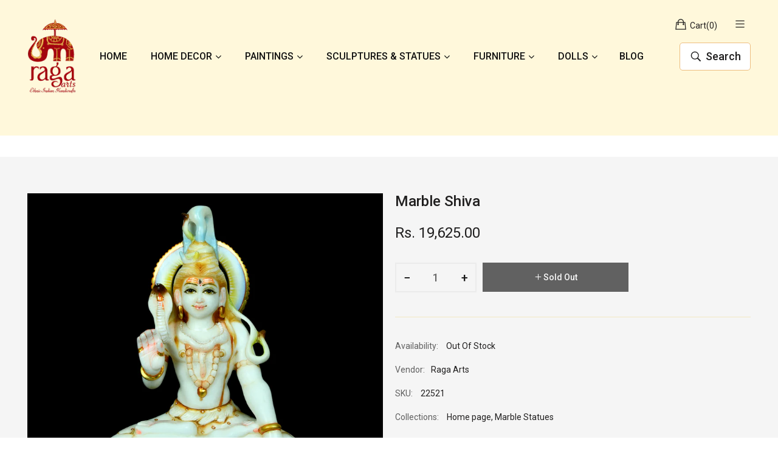

--- FILE ---
content_type: text/html; charset=utf-8
request_url: https://www.ragaarts.com/products/marble-shiva
body_size: 25510
content:
<!doctype html>
<!--[if IE 9]> <html class="ie9 no-js" lang="en"> <![endif]-->
<!--[if (gt IE 9)|!(IE)]><!--> <html class="no-js" lang="en"> <!--<![endif]-->
<head>
    <meta charset="utf-8">
    <meta http-equiv="X-UA-Compatible" content="IE=edge">
    <meta name="viewport" content="width=device-width,initial-scale=1">
    <meta name="theme-color" content="#a7242c">
    <link rel="canonical" href="https://www.ragaarts.com/products/marble-shiva">
    
        <link rel="shortcut icon" href="//www.ragaarts.com/cdn/shop/files/Fav_32x32.png?v=1662535025" type="image/png">
        <!-- iPad icons -->
        <link rel="apple-touch-icon-precomposed" href="//www.ragaarts.com/cdn/shop/files/Fav_48x48.png?v=1662535025" type="image/png">
        <link rel="nokia-touch-icon" href="//www.ragaarts.com/cdn/shop/files/Fav_48x48.png?v=1662535025" type="image/png">
    
    
    <title>
        Marble Shiva
        
        
        &ndash; Ragaarts
    </title>
    
        <meta name="description" content="Marble ShivaMaterial type : MarbleSuitable For : Pooja/Show pieceItem Dimension : Depth : 3.5 x Width : 8 x Height : 12 (Inches)Actual weight - 5.03Kgs">
    
    <!-- /snippets/social-meta-tags.liquid -->
<meta property="og:site_name" content="Ragaarts">
<meta property="og:url" content="https://www.ragaarts.com/products/marble-shiva">
<meta property="og:title" content="Marble Shiva">
<meta property="og:type" content="product">
<meta property="og:description" content="Marble ShivaMaterial type : MarbleSuitable For : Pooja/Show pieceItem Dimension : Depth : 3.5 x Width : 8 x Height : 12 (Inches)Actual weight - 5.03Kgs"><meta property="og:price:amount" content="19,625.00">
  	<meta property="og:price:currency" content="INR"><meta property="og:image" content="http://www.ragaarts.com/cdn/shop/products/071_1024x1024.jpg?v=1586956576"><meta property="og:image" content="http://www.ragaarts.com/cdn/shop/products/069_1024x1024.jpg?v=1586956576"><meta property="og:image" content="http://www.ragaarts.com/cdn/shop/products/070_1024x1024.jpg?v=1586956576">
<meta property="og:image:secure_url" content="https://www.ragaarts.com/cdn/shop/products/071_1024x1024.jpg?v=1586956576"><meta property="og:image:secure_url" content="https://www.ragaarts.com/cdn/shop/products/069_1024x1024.jpg?v=1586956576"><meta property="og:image:secure_url" content="https://www.ragaarts.com/cdn/shop/products/070_1024x1024.jpg?v=1586956576">
<meta name="twitter:site" content="@">
<meta name="twitter:card" content="summary_large_image">
<meta name="twitter:title" content="Marble Shiva">
<meta name="twitter:description" content="Marble ShivaMaterial type : MarbleSuitable For : Pooja/Show pieceItem Dimension : Depth : 3.5 x Width : 8 x Height : 12 (Inches)Actual weight - 5.03Kgs">

    
<style data-shopify>

  :root {
    --vela-color-primary:            #a7242c;
    --vela-color-secondary:          #b72932;
    --vela-border-color:             #f1e8c2;
    --vela-body-bg:                  #ffffff;
    
    --vela-text-color-primary:       #606060;
    --vela-text-color-secondary:     #201f1f;
    --vela-text-color-banner:        #c3c3c3;
    
    --vela-border-main:              1px solid var(--vela-border-color);
    --vela-gutter-width:             20px;
    
    --vela-font-family:              Roboto;
    --vela-font-family-secondary:    Roboto;
    --vela-font-family-tertiary:     Roboto;
    --vela-font-icon:                "FontAwesome";
    
    --vela-topbar-bgcolor:           #f5f5f5;
    --vela-topbar-textcolor:         #666666;
    
    --vela-header-bgcolor:           #ffffff;
    --vela-header-textcolor:         #201f1f;
    --vela-footer-bgcolor:           #232323;
    --vela-footer-titlecolor:        #ffffff;
    --vela-footer-textcolor:         #6c6c6c;
    
    --vela-breadcrumb-bgcolor:           #f5f5f5;
    --vela-breadcrumb-linkcolor:         #c3c3c3;
    --vela-breadcrumb-textcolor:         #201f1f;
    --vela-breadcrumb-headingcolor:         #201f1f;
    
    --vela-font-size:                14px;
    --vela-heading-color:		  var(--vela-text-color-secondary);

    --newslettermodal:  url(//www.ragaarts.com/cdn/shop/t/13/assets/newslettermodal.png?v=139240221732415983441667558869);
    --icon_loading: url(//www.ragaarts.com/cdn/shop/t/13/assets/loading.gif?v=47373580461733618591667558869);
    --icon_close: url(//www.ragaarts.com/cdn/shop/t/13/assets/velaClose.png?v=121253005341505273761667558869);
    
        --button_one_txtcolor: #201f1f;
        --button_one_bgcolor : rgba(0,0,0,0);
        --button_one_bordercolor: #201f1f;
        --button_one_bgcolor_hover: #b72932;
        --button_one_bordercolor_hover : #b72932;
        --button_one_txtcolor_hover: #ffffff;

       
        --btnpro_txtcolor: #969696;
        --btnpro_bgcolor: #ffffff;
        --btnpro_bordercolor: #ffffff;
        --btnpro_bgcolor_hover: #b72932;
        --btnpro_bordercolor_hover: #b72932;
        --btnpro_txtcolor_hover: #ffffff;


        --addtocart_txtcolor: #ffffff;
        --addtocart_bgcolor: #111111;
        --addtocart_bordercolor: #111111;
        --addtocart_txtcolor_hover: #ffffff;
        --addtocart_bgcolor_hover: #b72932;
        --addtocart_bordercolor_hover: #b72932;


        --velamenu-bgcolor:              #ffffff;
        --velamenu-linkcolor:            #a3a3a3;
        --velamenu-linkcolor-hover:      #323232;
        --velamenu-fontsize:             16px;
        --velasubmenu-bgcolor:           #ffffff;
        --velasubmenu-linkcolor:         #a3a3a3;
        --velasubmenu-linkcolor-hover:   #323232;
        --velasubmenu-fontsize:          14px;

</style>

    <link href="//www.ragaarts.com/cdn/shop/t/13/assets/vela-fonts.css?v=17976138120137672081725537826" rel="stylesheet" type="text/css" media="all" />
<link href="//www.ragaarts.com/cdn/shop/t/13/assets/plugin.css?v=180580606563927132261667558869" rel="stylesheet" type="text/css" media="all" />
<link href="//www.ragaarts.com/cdn/shop/t/13/assets/vela-site.css?v=9554103030480013781725537827" rel="stylesheet" type="text/css" media="all" />
<link href="//www.ragaarts.com/cdn/shop/t/13/assets/custom.css?v=44475827915843650841768911866" rel="stylesheet" type="text/css" media="all" />
    <script src="//www.ragaarts.com/cdn/shop/t/13/assets/jquery-3.5.0.min.js?v=1809603447665040241667558869" type="text/javascript"></script>
<script>
    window.money = 'Rs. {{amount}}';
    window.money_format = 'Rs. {{amount}}';
    window.currency = 'INR';
    window.shop_money_format = "Rs. {{amount}}";
    window.shop_money_with_currency_format = "Rs. {{amount}}";
    window.loading_url = "//www.ragaarts.com/cdn/shop/t/13/assets/loading.gif?v=47373580461733618591667558869";
    window.file_url = "//www.ragaarts.com/cdn/shop/files/?v=2626";
    window.asset_url = "//www.ragaarts.com/cdn/shop/t/13/assets/?v=2626";
    window.ajaxcart_type = 'drawer';
    window.newsletter_success = "Thank you for your subscription";
    window.cart_empty = "Your cart is currently empty.";
    window.swatch_enable = true;
    window.swatch_show_unvailable = true;
    window.sidebar_multichoise = true;
    window.float_header = true;
    window.review = true;
    window.currencies = false;
    window.countdown_format = "<ul class='list-unstyle list-inline'><li><span class='number'>%D</span><span>Days</span></li><li><span class='number'>%H</span><span>Hours</span></li><li><span class='number'>%M</span><span>Mins</span></li><li><span class='number'>%S</span><span>Secs</span></li></ul>";
    window.vela = window.vela || {};
    vela.strings = {
        add_to_cart: "Add to Cart",
        sold_out: "Sold Out",
        vendor: "Vendor",
        sku: "SKU",
        availability: "Availability",
        available: "In stock",
        unavailable: "Out Of Stock"
    };
</script>
    <script>window.performance && window.performance.mark && window.performance.mark('shopify.content_for_header.start');</script><meta name="facebook-domain-verification" content="dvtb5l9u7zxgg27kpfq7hyxwvqyhb4">
<meta name="facebook-domain-verification" content="bp2t0cd5yywyh2ylrbcjx41i0ct7js">
<meta name="google-site-verification" content="z3_1xBd7vVwVvTE0pPtDOLGbG_oK-8RTahUnB_SNjx8">
<meta id="shopify-digital-wallet" name="shopify-digital-wallet" content="/26926250/digital_wallets/dialog">
<meta id="in-context-paypal-metadata" data-shop-id="26926250" data-venmo-supported="false" data-environment="production" data-locale="en_US" data-paypal-v4="true" data-currency="INR">
<link rel="alternate" type="application/json+oembed" href="https://www.ragaarts.com/products/marble-shiva.oembed">
<script async="async" src="/checkouts/internal/preloads.js?locale=en-IN"></script>
<script id="shopify-features" type="application/json">{"accessToken":"428bf96c6bc2b5801f0c9e597a24e59d","betas":["rich-media-storefront-analytics"],"domain":"www.ragaarts.com","predictiveSearch":true,"shopId":26926250,"locale":"en"}</script>
<script>var Shopify = Shopify || {};
Shopify.shop = "ragaarts.myshopify.com";
Shopify.locale = "en";
Shopify.currency = {"active":"INR","rate":"1.0"};
Shopify.country = "IN";
Shopify.theme = {"name":"Copy of Raaga Arts - Customized","id":126399316012,"schema_name":"Vela Framework","schema_version":"v2.0.0","theme_store_id":null,"role":"main"};
Shopify.theme.handle = "null";
Shopify.theme.style = {"id":null,"handle":null};
Shopify.cdnHost = "www.ragaarts.com/cdn";
Shopify.routes = Shopify.routes || {};
Shopify.routes.root = "/";</script>
<script type="module">!function(o){(o.Shopify=o.Shopify||{}).modules=!0}(window);</script>
<script>!function(o){function n(){var o=[];function n(){o.push(Array.prototype.slice.apply(arguments))}return n.q=o,n}var t=o.Shopify=o.Shopify||{};t.loadFeatures=n(),t.autoloadFeatures=n()}(window);</script>
<script id="shop-js-analytics" type="application/json">{"pageType":"product"}</script>
<script defer="defer" async type="module" src="//www.ragaarts.com/cdn/shopifycloud/shop-js/modules/v2/client.init-shop-cart-sync_BT-GjEfc.en.esm.js"></script>
<script defer="defer" async type="module" src="//www.ragaarts.com/cdn/shopifycloud/shop-js/modules/v2/chunk.common_D58fp_Oc.esm.js"></script>
<script defer="defer" async type="module" src="//www.ragaarts.com/cdn/shopifycloud/shop-js/modules/v2/chunk.modal_xMitdFEc.esm.js"></script>
<script type="module">
  await import("//www.ragaarts.com/cdn/shopifycloud/shop-js/modules/v2/client.init-shop-cart-sync_BT-GjEfc.en.esm.js");
await import("//www.ragaarts.com/cdn/shopifycloud/shop-js/modules/v2/chunk.common_D58fp_Oc.esm.js");
await import("//www.ragaarts.com/cdn/shopifycloud/shop-js/modules/v2/chunk.modal_xMitdFEc.esm.js");

  window.Shopify.SignInWithShop?.initShopCartSync?.({"fedCMEnabled":true,"windoidEnabled":true});

</script>
<script>(function() {
  var isLoaded = false;
  function asyncLoad() {
    if (isLoaded) return;
    isLoaded = true;
    var urls = ["https:\/\/cdn.s3.pop-convert.com\/pcjs.production.min.js?unique_id=ragaarts.myshopify.com\u0026shop=ragaarts.myshopify.com","https:\/\/script.pop-convert.com\/new-micro\/production.pc.min.js?unique_id=ragaarts.myshopify.com\u0026shop=ragaarts.myshopify.com"];
    for (var i = 0; i < urls.length; i++) {
      var s = document.createElement('script');
      s.type = 'text/javascript';
      s.async = true;
      s.src = urls[i];
      var x = document.getElementsByTagName('script')[0];
      x.parentNode.insertBefore(s, x);
    }
  };
  if(window.attachEvent) {
    window.attachEvent('onload', asyncLoad);
  } else {
    window.addEventListener('load', asyncLoad, false);
  }
})();</script>
<script id="__st">var __st={"a":26926250,"offset":19800,"reqid":"dcc767e3-bfaa-4a57-b63c-ca915aa8f315-1769205157","pageurl":"www.ragaarts.com\/products\/marble-shiva","u":"851e7b4da2ea","p":"product","rtyp":"product","rid":1545349267500};</script>
<script>window.ShopifyPaypalV4VisibilityTracking = true;</script>
<script id="captcha-bootstrap">!function(){'use strict';const t='contact',e='account',n='new_comment',o=[[t,t],['blogs',n],['comments',n],[t,'customer']],c=[[e,'customer_login'],[e,'guest_login'],[e,'recover_customer_password'],[e,'create_customer']],r=t=>t.map((([t,e])=>`form[action*='/${t}']:not([data-nocaptcha='true']) input[name='form_type'][value='${e}']`)).join(','),a=t=>()=>t?[...document.querySelectorAll(t)].map((t=>t.form)):[];function s(){const t=[...o],e=r(t);return a(e)}const i='password',u='form_key',d=['recaptcha-v3-token','g-recaptcha-response','h-captcha-response',i],f=()=>{try{return window.sessionStorage}catch{return}},m='__shopify_v',_=t=>t.elements[u];function p(t,e,n=!1){try{const o=window.sessionStorage,c=JSON.parse(o.getItem(e)),{data:r}=function(t){const{data:e,action:n}=t;return t[m]||n?{data:e,action:n}:{data:t,action:n}}(c);for(const[e,n]of Object.entries(r))t.elements[e]&&(t.elements[e].value=n);n&&o.removeItem(e)}catch(o){console.error('form repopulation failed',{error:o})}}const l='form_type',E='cptcha';function T(t){t.dataset[E]=!0}const w=window,h=w.document,L='Shopify',v='ce_forms',y='captcha';let A=!1;((t,e)=>{const n=(g='f06e6c50-85a8-45c8-87d0-21a2b65856fe',I='https://cdn.shopify.com/shopifycloud/storefront-forms-hcaptcha/ce_storefront_forms_captcha_hcaptcha.v1.5.2.iife.js',D={infoText:'Protected by hCaptcha',privacyText:'Privacy',termsText:'Terms'},(t,e,n)=>{const o=w[L][v],c=o.bindForm;if(c)return c(t,g,e,D).then(n);var r;o.q.push([[t,g,e,D],n]),r=I,A||(h.body.append(Object.assign(h.createElement('script'),{id:'captcha-provider',async:!0,src:r})),A=!0)});var g,I,D;w[L]=w[L]||{},w[L][v]=w[L][v]||{},w[L][v].q=[],w[L][y]=w[L][y]||{},w[L][y].protect=function(t,e){n(t,void 0,e),T(t)},Object.freeze(w[L][y]),function(t,e,n,w,h,L){const[v,y,A,g]=function(t,e,n){const i=e?o:[],u=t?c:[],d=[...i,...u],f=r(d),m=r(i),_=r(d.filter((([t,e])=>n.includes(e))));return[a(f),a(m),a(_),s()]}(w,h,L),I=t=>{const e=t.target;return e instanceof HTMLFormElement?e:e&&e.form},D=t=>v().includes(t);t.addEventListener('submit',(t=>{const e=I(t);if(!e)return;const n=D(e)&&!e.dataset.hcaptchaBound&&!e.dataset.recaptchaBound,o=_(e),c=g().includes(e)&&(!o||!o.value);(n||c)&&t.preventDefault(),c&&!n&&(function(t){try{if(!f())return;!function(t){const e=f();if(!e)return;const n=_(t);if(!n)return;const o=n.value;o&&e.removeItem(o)}(t);const e=Array.from(Array(32),(()=>Math.random().toString(36)[2])).join('');!function(t,e){_(t)||t.append(Object.assign(document.createElement('input'),{type:'hidden',name:u})),t.elements[u].value=e}(t,e),function(t,e){const n=f();if(!n)return;const o=[...t.querySelectorAll(`input[type='${i}']`)].map((({name:t})=>t)),c=[...d,...o],r={};for(const[a,s]of new FormData(t).entries())c.includes(a)||(r[a]=s);n.setItem(e,JSON.stringify({[m]:1,action:t.action,data:r}))}(t,e)}catch(e){console.error('failed to persist form',e)}}(e),e.submit())}));const S=(t,e)=>{t&&!t.dataset[E]&&(n(t,e.some((e=>e===t))),T(t))};for(const o of['focusin','change'])t.addEventListener(o,(t=>{const e=I(t);D(e)&&S(e,y())}));const B=e.get('form_key'),M=e.get(l),P=B&&M;t.addEventListener('DOMContentLoaded',(()=>{const t=y();if(P)for(const e of t)e.elements[l].value===M&&p(e,B);[...new Set([...A(),...v().filter((t=>'true'===t.dataset.shopifyCaptcha))])].forEach((e=>S(e,t)))}))}(h,new URLSearchParams(w.location.search),n,t,e,['guest_login'])})(!0,!0)}();</script>
<script integrity="sha256-4kQ18oKyAcykRKYeNunJcIwy7WH5gtpwJnB7kiuLZ1E=" data-source-attribution="shopify.loadfeatures" defer="defer" src="//www.ragaarts.com/cdn/shopifycloud/storefront/assets/storefront/load_feature-a0a9edcb.js" crossorigin="anonymous"></script>
<script data-source-attribution="shopify.dynamic_checkout.dynamic.init">var Shopify=Shopify||{};Shopify.PaymentButton=Shopify.PaymentButton||{isStorefrontPortableWallets:!0,init:function(){window.Shopify.PaymentButton.init=function(){};var t=document.createElement("script");t.src="https://www.ragaarts.com/cdn/shopifycloud/portable-wallets/latest/portable-wallets.en.js",t.type="module",document.head.appendChild(t)}};
</script>
<script data-source-attribution="shopify.dynamic_checkout.buyer_consent">
  function portableWalletsHideBuyerConsent(e){var t=document.getElementById("shopify-buyer-consent"),n=document.getElementById("shopify-subscription-policy-button");t&&n&&(t.classList.add("hidden"),t.setAttribute("aria-hidden","true"),n.removeEventListener("click",e))}function portableWalletsShowBuyerConsent(e){var t=document.getElementById("shopify-buyer-consent"),n=document.getElementById("shopify-subscription-policy-button");t&&n&&(t.classList.remove("hidden"),t.removeAttribute("aria-hidden"),n.addEventListener("click",e))}window.Shopify?.PaymentButton&&(window.Shopify.PaymentButton.hideBuyerConsent=portableWalletsHideBuyerConsent,window.Shopify.PaymentButton.showBuyerConsent=portableWalletsShowBuyerConsent);
</script>
<script data-source-attribution="shopify.dynamic_checkout.cart.bootstrap">document.addEventListener("DOMContentLoaded",(function(){function t(){return document.querySelector("shopify-accelerated-checkout-cart, shopify-accelerated-checkout")}if(t())Shopify.PaymentButton.init();else{new MutationObserver((function(e,n){t()&&(Shopify.PaymentButton.init(),n.disconnect())})).observe(document.body,{childList:!0,subtree:!0})}}));
</script>

<script>window.performance && window.performance.mark && window.performance.mark('shopify.content_for_header.end');</script>
<link href="https://monorail-edge.shopifysvc.com" rel="dns-prefetch">
<script>(function(){if ("sendBeacon" in navigator && "performance" in window) {try {var session_token_from_headers = performance.getEntriesByType('navigation')[0].serverTiming.find(x => x.name == '_s').description;} catch {var session_token_from_headers = undefined;}var session_cookie_matches = document.cookie.match(/_shopify_s=([^;]*)/);var session_token_from_cookie = session_cookie_matches && session_cookie_matches.length === 2 ? session_cookie_matches[1] : "";var session_token = session_token_from_headers || session_token_from_cookie || "";function handle_abandonment_event(e) {var entries = performance.getEntries().filter(function(entry) {return /monorail-edge.shopifysvc.com/.test(entry.name);});if (!window.abandonment_tracked && entries.length === 0) {window.abandonment_tracked = true;var currentMs = Date.now();var navigation_start = performance.timing.navigationStart;var payload = {shop_id: 26926250,url: window.location.href,navigation_start,duration: currentMs - navigation_start,session_token,page_type: "product"};window.navigator.sendBeacon("https://monorail-edge.shopifysvc.com/v1/produce", JSON.stringify({schema_id: "online_store_buyer_site_abandonment/1.1",payload: payload,metadata: {event_created_at_ms: currentMs,event_sent_at_ms: currentMs}}));}}window.addEventListener('pagehide', handle_abandonment_event);}}());</script>
<script id="web-pixels-manager-setup">(function e(e,d,r,n,o){if(void 0===o&&(o={}),!Boolean(null===(a=null===(i=window.Shopify)||void 0===i?void 0:i.analytics)||void 0===a?void 0:a.replayQueue)){var i,a;window.Shopify=window.Shopify||{};var t=window.Shopify;t.analytics=t.analytics||{};var s=t.analytics;s.replayQueue=[],s.publish=function(e,d,r){return s.replayQueue.push([e,d,r]),!0};try{self.performance.mark("wpm:start")}catch(e){}var l=function(){var e={modern:/Edge?\/(1{2}[4-9]|1[2-9]\d|[2-9]\d{2}|\d{4,})\.\d+(\.\d+|)|Firefox\/(1{2}[4-9]|1[2-9]\d|[2-9]\d{2}|\d{4,})\.\d+(\.\d+|)|Chrom(ium|e)\/(9{2}|\d{3,})\.\d+(\.\d+|)|(Maci|X1{2}).+ Version\/(15\.\d+|(1[6-9]|[2-9]\d|\d{3,})\.\d+)([,.]\d+|)( \(\w+\)|)( Mobile\/\w+|) Safari\/|Chrome.+OPR\/(9{2}|\d{3,})\.\d+\.\d+|(CPU[ +]OS|iPhone[ +]OS|CPU[ +]iPhone|CPU IPhone OS|CPU iPad OS)[ +]+(15[._]\d+|(1[6-9]|[2-9]\d|\d{3,})[._]\d+)([._]\d+|)|Android:?[ /-](13[3-9]|1[4-9]\d|[2-9]\d{2}|\d{4,})(\.\d+|)(\.\d+|)|Android.+Firefox\/(13[5-9]|1[4-9]\d|[2-9]\d{2}|\d{4,})\.\d+(\.\d+|)|Android.+Chrom(ium|e)\/(13[3-9]|1[4-9]\d|[2-9]\d{2}|\d{4,})\.\d+(\.\d+|)|SamsungBrowser\/([2-9]\d|\d{3,})\.\d+/,legacy:/Edge?\/(1[6-9]|[2-9]\d|\d{3,})\.\d+(\.\d+|)|Firefox\/(5[4-9]|[6-9]\d|\d{3,})\.\d+(\.\d+|)|Chrom(ium|e)\/(5[1-9]|[6-9]\d|\d{3,})\.\d+(\.\d+|)([\d.]+$|.*Safari\/(?![\d.]+ Edge\/[\d.]+$))|(Maci|X1{2}).+ Version\/(10\.\d+|(1[1-9]|[2-9]\d|\d{3,})\.\d+)([,.]\d+|)( \(\w+\)|)( Mobile\/\w+|) Safari\/|Chrome.+OPR\/(3[89]|[4-9]\d|\d{3,})\.\d+\.\d+|(CPU[ +]OS|iPhone[ +]OS|CPU[ +]iPhone|CPU IPhone OS|CPU iPad OS)[ +]+(10[._]\d+|(1[1-9]|[2-9]\d|\d{3,})[._]\d+)([._]\d+|)|Android:?[ /-](13[3-9]|1[4-9]\d|[2-9]\d{2}|\d{4,})(\.\d+|)(\.\d+|)|Mobile Safari.+OPR\/([89]\d|\d{3,})\.\d+\.\d+|Android.+Firefox\/(13[5-9]|1[4-9]\d|[2-9]\d{2}|\d{4,})\.\d+(\.\d+|)|Android.+Chrom(ium|e)\/(13[3-9]|1[4-9]\d|[2-9]\d{2}|\d{4,})\.\d+(\.\d+|)|Android.+(UC? ?Browser|UCWEB|U3)[ /]?(15\.([5-9]|\d{2,})|(1[6-9]|[2-9]\d|\d{3,})\.\d+)\.\d+|SamsungBrowser\/(5\.\d+|([6-9]|\d{2,})\.\d+)|Android.+MQ{2}Browser\/(14(\.(9|\d{2,})|)|(1[5-9]|[2-9]\d|\d{3,})(\.\d+|))(\.\d+|)|K[Aa][Ii]OS\/(3\.\d+|([4-9]|\d{2,})\.\d+)(\.\d+|)/},d=e.modern,r=e.legacy,n=navigator.userAgent;return n.match(d)?"modern":n.match(r)?"legacy":"unknown"}(),u="modern"===l?"modern":"legacy",c=(null!=n?n:{modern:"",legacy:""})[u],f=function(e){return[e.baseUrl,"/wpm","/b",e.hashVersion,"modern"===e.buildTarget?"m":"l",".js"].join("")}({baseUrl:d,hashVersion:r,buildTarget:u}),m=function(e){var d=e.version,r=e.bundleTarget,n=e.surface,o=e.pageUrl,i=e.monorailEndpoint;return{emit:function(e){var a=e.status,t=e.errorMsg,s=(new Date).getTime(),l=JSON.stringify({metadata:{event_sent_at_ms:s},events:[{schema_id:"web_pixels_manager_load/3.1",payload:{version:d,bundle_target:r,page_url:o,status:a,surface:n,error_msg:t},metadata:{event_created_at_ms:s}}]});if(!i)return console&&console.warn&&console.warn("[Web Pixels Manager] No Monorail endpoint provided, skipping logging."),!1;try{return self.navigator.sendBeacon.bind(self.navigator)(i,l)}catch(e){}var u=new XMLHttpRequest;try{return u.open("POST",i,!0),u.setRequestHeader("Content-Type","text/plain"),u.send(l),!0}catch(e){return console&&console.warn&&console.warn("[Web Pixels Manager] Got an unhandled error while logging to Monorail."),!1}}}}({version:r,bundleTarget:l,surface:e.surface,pageUrl:self.location.href,monorailEndpoint:e.monorailEndpoint});try{o.browserTarget=l,function(e){var d=e.src,r=e.async,n=void 0===r||r,o=e.onload,i=e.onerror,a=e.sri,t=e.scriptDataAttributes,s=void 0===t?{}:t,l=document.createElement("script"),u=document.querySelector("head"),c=document.querySelector("body");if(l.async=n,l.src=d,a&&(l.integrity=a,l.crossOrigin="anonymous"),s)for(var f in s)if(Object.prototype.hasOwnProperty.call(s,f))try{l.dataset[f]=s[f]}catch(e){}if(o&&l.addEventListener("load",o),i&&l.addEventListener("error",i),u)u.appendChild(l);else{if(!c)throw new Error("Did not find a head or body element to append the script");c.appendChild(l)}}({src:f,async:!0,onload:function(){if(!function(){var e,d;return Boolean(null===(d=null===(e=window.Shopify)||void 0===e?void 0:e.analytics)||void 0===d?void 0:d.initialized)}()){var d=window.webPixelsManager.init(e)||void 0;if(d){var r=window.Shopify.analytics;r.replayQueue.forEach((function(e){var r=e[0],n=e[1],o=e[2];d.publishCustomEvent(r,n,o)})),r.replayQueue=[],r.publish=d.publishCustomEvent,r.visitor=d.visitor,r.initialized=!0}}},onerror:function(){return m.emit({status:"failed",errorMsg:"".concat(f," has failed to load")})},sri:function(e){var d=/^sha384-[A-Za-z0-9+/=]+$/;return"string"==typeof e&&d.test(e)}(c)?c:"",scriptDataAttributes:o}),m.emit({status:"loading"})}catch(e){m.emit({status:"failed",errorMsg:(null==e?void 0:e.message)||"Unknown error"})}}})({shopId: 26926250,storefrontBaseUrl: "https://www.ragaarts.com",extensionsBaseUrl: "https://extensions.shopifycdn.com/cdn/shopifycloud/web-pixels-manager",monorailEndpoint: "https://monorail-edge.shopifysvc.com/unstable/produce_batch",surface: "storefront-renderer",enabledBetaFlags: ["2dca8a86"],webPixelsConfigList: [{"id":"202375212","configuration":"{\"pixel_id\":\"248065033374255\",\"pixel_type\":\"facebook_pixel\",\"metaapp_system_user_token\":\"-\"}","eventPayloadVersion":"v1","runtimeContext":"OPEN","scriptVersion":"ca16bc87fe92b6042fbaa3acc2fbdaa6","type":"APP","apiClientId":2329312,"privacyPurposes":["ANALYTICS","MARKETING","SALE_OF_DATA"],"dataSharingAdjustments":{"protectedCustomerApprovalScopes":["read_customer_address","read_customer_email","read_customer_name","read_customer_personal_data","read_customer_phone"]}},{"id":"56262700","eventPayloadVersion":"v1","runtimeContext":"LAX","scriptVersion":"1","type":"CUSTOM","privacyPurposes":["MARKETING"],"name":"Meta pixel (migrated)"},{"id":"70189100","eventPayloadVersion":"v1","runtimeContext":"LAX","scriptVersion":"1","type":"CUSTOM","privacyPurposes":["ANALYTICS"],"name":"Google Analytics tag (migrated)"},{"id":"shopify-app-pixel","configuration":"{}","eventPayloadVersion":"v1","runtimeContext":"STRICT","scriptVersion":"0450","apiClientId":"shopify-pixel","type":"APP","privacyPurposes":["ANALYTICS","MARKETING"]},{"id":"shopify-custom-pixel","eventPayloadVersion":"v1","runtimeContext":"LAX","scriptVersion":"0450","apiClientId":"shopify-pixel","type":"CUSTOM","privacyPurposes":["ANALYTICS","MARKETING"]}],isMerchantRequest: false,initData: {"shop":{"name":"Ragaarts","paymentSettings":{"currencyCode":"INR"},"myshopifyDomain":"ragaarts.myshopify.com","countryCode":"IN","storefrontUrl":"https:\/\/www.ragaarts.com"},"customer":null,"cart":null,"checkout":null,"productVariants":[{"price":{"amount":19625.0,"currencyCode":"INR"},"product":{"title":"Marble Shiva","vendor":"Raga Arts","id":"1545349267500","untranslatedTitle":"Marble Shiva","url":"\/products\/marble-shiva","type":"Marble Statues"},"id":"13189303762988","image":{"src":"\/\/www.ragaarts.com\/cdn\/shop\/products\/071.jpg?v=1586956576"},"sku":"22521","title":"Default Title","untranslatedTitle":"Default Title"}],"purchasingCompany":null},},"https://www.ragaarts.com/cdn","fcfee988w5aeb613cpc8e4bc33m6693e112",{"modern":"","legacy":""},{"shopId":"26926250","storefrontBaseUrl":"https:\/\/www.ragaarts.com","extensionBaseUrl":"https:\/\/extensions.shopifycdn.com\/cdn\/shopifycloud\/web-pixels-manager","surface":"storefront-renderer","enabledBetaFlags":"[\"2dca8a86\"]","isMerchantRequest":"false","hashVersion":"fcfee988w5aeb613cpc8e4bc33m6693e112","publish":"custom","events":"[[\"page_viewed\",{}],[\"product_viewed\",{\"productVariant\":{\"price\":{\"amount\":19625.0,\"currencyCode\":\"INR\"},\"product\":{\"title\":\"Marble Shiva\",\"vendor\":\"Raga Arts\",\"id\":\"1545349267500\",\"untranslatedTitle\":\"Marble Shiva\",\"url\":\"\/products\/marble-shiva\",\"type\":\"Marble Statues\"},\"id\":\"13189303762988\",\"image\":{\"src\":\"\/\/www.ragaarts.com\/cdn\/shop\/products\/071.jpg?v=1586956576\"},\"sku\":\"22521\",\"title\":\"Default Title\",\"untranslatedTitle\":\"Default Title\"}}]]"});</script><script>
  window.ShopifyAnalytics = window.ShopifyAnalytics || {};
  window.ShopifyAnalytics.meta = window.ShopifyAnalytics.meta || {};
  window.ShopifyAnalytics.meta.currency = 'INR';
  var meta = {"product":{"id":1545349267500,"gid":"gid:\/\/shopify\/Product\/1545349267500","vendor":"Raga Arts","type":"Marble Statues","handle":"marble-shiva","variants":[{"id":13189303762988,"price":1962500,"name":"Marble Shiva","public_title":null,"sku":"22521"}],"remote":false},"page":{"pageType":"product","resourceType":"product","resourceId":1545349267500,"requestId":"dcc767e3-bfaa-4a57-b63c-ca915aa8f315-1769205157"}};
  for (var attr in meta) {
    window.ShopifyAnalytics.meta[attr] = meta[attr];
  }
</script>
<script class="analytics">
  (function () {
    var customDocumentWrite = function(content) {
      var jquery = null;

      if (window.jQuery) {
        jquery = window.jQuery;
      } else if (window.Checkout && window.Checkout.$) {
        jquery = window.Checkout.$;
      }

      if (jquery) {
        jquery('body').append(content);
      }
    };

    var hasLoggedConversion = function(token) {
      if (token) {
        return document.cookie.indexOf('loggedConversion=' + token) !== -1;
      }
      return false;
    }

    var setCookieIfConversion = function(token) {
      if (token) {
        var twoMonthsFromNow = new Date(Date.now());
        twoMonthsFromNow.setMonth(twoMonthsFromNow.getMonth() + 2);

        document.cookie = 'loggedConversion=' + token + '; expires=' + twoMonthsFromNow;
      }
    }

    var trekkie = window.ShopifyAnalytics.lib = window.trekkie = window.trekkie || [];
    if (trekkie.integrations) {
      return;
    }
    trekkie.methods = [
      'identify',
      'page',
      'ready',
      'track',
      'trackForm',
      'trackLink'
    ];
    trekkie.factory = function(method) {
      return function() {
        var args = Array.prototype.slice.call(arguments);
        args.unshift(method);
        trekkie.push(args);
        return trekkie;
      };
    };
    for (var i = 0; i < trekkie.methods.length; i++) {
      var key = trekkie.methods[i];
      trekkie[key] = trekkie.factory(key);
    }
    trekkie.load = function(config) {
      trekkie.config = config || {};
      trekkie.config.initialDocumentCookie = document.cookie;
      var first = document.getElementsByTagName('script')[0];
      var script = document.createElement('script');
      script.type = 'text/javascript';
      script.onerror = function(e) {
        var scriptFallback = document.createElement('script');
        scriptFallback.type = 'text/javascript';
        scriptFallback.onerror = function(error) {
                var Monorail = {
      produce: function produce(monorailDomain, schemaId, payload) {
        var currentMs = new Date().getTime();
        var event = {
          schema_id: schemaId,
          payload: payload,
          metadata: {
            event_created_at_ms: currentMs,
            event_sent_at_ms: currentMs
          }
        };
        return Monorail.sendRequest("https://" + monorailDomain + "/v1/produce", JSON.stringify(event));
      },
      sendRequest: function sendRequest(endpointUrl, payload) {
        // Try the sendBeacon API
        if (window && window.navigator && typeof window.navigator.sendBeacon === 'function' && typeof window.Blob === 'function' && !Monorail.isIos12()) {
          var blobData = new window.Blob([payload], {
            type: 'text/plain'
          });

          if (window.navigator.sendBeacon(endpointUrl, blobData)) {
            return true;
          } // sendBeacon was not successful

        } // XHR beacon

        var xhr = new XMLHttpRequest();

        try {
          xhr.open('POST', endpointUrl);
          xhr.setRequestHeader('Content-Type', 'text/plain');
          xhr.send(payload);
        } catch (e) {
          console.log(e);
        }

        return false;
      },
      isIos12: function isIos12() {
        return window.navigator.userAgent.lastIndexOf('iPhone; CPU iPhone OS 12_') !== -1 || window.navigator.userAgent.lastIndexOf('iPad; CPU OS 12_') !== -1;
      }
    };
    Monorail.produce('monorail-edge.shopifysvc.com',
      'trekkie_storefront_load_errors/1.1',
      {shop_id: 26926250,
      theme_id: 126399316012,
      app_name: "storefront",
      context_url: window.location.href,
      source_url: "//www.ragaarts.com/cdn/s/trekkie.storefront.8d95595f799fbf7e1d32231b9a28fd43b70c67d3.min.js"});

        };
        scriptFallback.async = true;
        scriptFallback.src = '//www.ragaarts.com/cdn/s/trekkie.storefront.8d95595f799fbf7e1d32231b9a28fd43b70c67d3.min.js';
        first.parentNode.insertBefore(scriptFallback, first);
      };
      script.async = true;
      script.src = '//www.ragaarts.com/cdn/s/trekkie.storefront.8d95595f799fbf7e1d32231b9a28fd43b70c67d3.min.js';
      first.parentNode.insertBefore(script, first);
    };
    trekkie.load(
      {"Trekkie":{"appName":"storefront","development":false,"defaultAttributes":{"shopId":26926250,"isMerchantRequest":null,"themeId":126399316012,"themeCityHash":"6077812082499938709","contentLanguage":"en","currency":"INR","eventMetadataId":"b76873bf-3070-4613-9b79-1211d03b1394"},"isServerSideCookieWritingEnabled":true,"monorailRegion":"shop_domain","enabledBetaFlags":["65f19447"]},"Session Attribution":{},"S2S":{"facebookCapiEnabled":false,"source":"trekkie-storefront-renderer","apiClientId":580111}}
    );

    var loaded = false;
    trekkie.ready(function() {
      if (loaded) return;
      loaded = true;

      window.ShopifyAnalytics.lib = window.trekkie;

      var originalDocumentWrite = document.write;
      document.write = customDocumentWrite;
      try { window.ShopifyAnalytics.merchantGoogleAnalytics.call(this); } catch(error) {};
      document.write = originalDocumentWrite;

      window.ShopifyAnalytics.lib.page(null,{"pageType":"product","resourceType":"product","resourceId":1545349267500,"requestId":"dcc767e3-bfaa-4a57-b63c-ca915aa8f315-1769205157","shopifyEmitted":true});

      var match = window.location.pathname.match(/checkouts\/(.+)\/(thank_you|post_purchase)/)
      var token = match? match[1]: undefined;
      if (!hasLoggedConversion(token)) {
        setCookieIfConversion(token);
        window.ShopifyAnalytics.lib.track("Viewed Product",{"currency":"INR","variantId":13189303762988,"productId":1545349267500,"productGid":"gid:\/\/shopify\/Product\/1545349267500","name":"Marble Shiva","price":"19625.00","sku":"22521","brand":"Raga Arts","variant":null,"category":"Marble Statues","nonInteraction":true,"remote":false},undefined,undefined,{"shopifyEmitted":true});
      window.ShopifyAnalytics.lib.track("monorail:\/\/trekkie_storefront_viewed_product\/1.1",{"currency":"INR","variantId":13189303762988,"productId":1545349267500,"productGid":"gid:\/\/shopify\/Product\/1545349267500","name":"Marble Shiva","price":"19625.00","sku":"22521","brand":"Raga Arts","variant":null,"category":"Marble Statues","nonInteraction":true,"remote":false,"referer":"https:\/\/www.ragaarts.com\/products\/marble-shiva"});
      }
    });


        var eventsListenerScript = document.createElement('script');
        eventsListenerScript.async = true;
        eventsListenerScript.src = "//www.ragaarts.com/cdn/shopifycloud/storefront/assets/shop_events_listener-3da45d37.js";
        document.getElementsByTagName('head')[0].appendChild(eventsListenerScript);

})();</script>
  <script>
  if (!window.ga || (window.ga && typeof window.ga !== 'function')) {
    window.ga = function ga() {
      (window.ga.q = window.ga.q || []).push(arguments);
      if (window.Shopify && window.Shopify.analytics && typeof window.Shopify.analytics.publish === 'function') {
        window.Shopify.analytics.publish("ga_stub_called", {}, {sendTo: "google_osp_migration"});
      }
      console.error("Shopify's Google Analytics stub called with:", Array.from(arguments), "\nSee https://help.shopify.com/manual/promoting-marketing/pixels/pixel-migration#google for more information.");
    };
    if (window.Shopify && window.Shopify.analytics && typeof window.Shopify.analytics.publish === 'function') {
      window.Shopify.analytics.publish("ga_stub_initialized", {}, {sendTo: "google_osp_migration"});
    }
  }
</script>
<script
  defer
  src="https://www.ragaarts.com/cdn/shopifycloud/perf-kit/shopify-perf-kit-3.0.4.min.js"
  data-application="storefront-renderer"
  data-shop-id="26926250"
  data-render-region="gcp-us-central1"
  data-page-type="product"
  data-theme-instance-id="126399316012"
  data-theme-name="Vela Framework"
  data-theme-version="v2.0.0"
  data-monorail-region="shop_domain"
  data-resource-timing-sampling-rate="10"
  data-shs="true"
  data-shs-beacon="true"
  data-shs-export-with-fetch="true"
  data-shs-logs-sample-rate="1"
  data-shs-beacon-endpoint="https://www.ragaarts.com/api/collect"
></script>
</head><body id="marble-shiva" class="template-product  velaFloatHeader bodyPreLoading">
    <div id="cartDrawer" class="drawer drawerRight">
		<div class="drawerClose">
            <span class="jsDrawerClose"></span>
        </div>
	    <div class="drawerCartTitle">
	        <span>Shopping cart</span>
	    </div>
	    <div id="cartContainer"></div>
	</div>
    <div id="pageContainer" class="isMoved">
        <div id="shopify-section-vela-header" class="shopify-section">
<header id="velaHeader" class="velaHeader">
    <section class="headerWrap">
      	<div class="action_header_container">
      		<div class="container">
              <div class="rowFlex">
                <div class="velaHeaderLeft  flexAlignCenter col-xs-5 col-sm-6 col-md-10 d-flex">
                </div>
              	<div class="velaHeaderRight col-xs-7 col-sm-6 col-md-2"> 
                  <div class="header_action_inside">
                  	<div class="velaCartTop"><a href="/cart" class="jsDrawerOpenRight d-flex">
			<i class="icons"><svg version="1.1" xmlns="http://www.w3.org/2000/svg" xmlns:xlink="http://www.w3.org/1999/xlink" x="0px" y="0px" viewBox="0 0 512 512" style="enable-background:new 0 0 512 512;" xml:space="preserve"><path d="M448,160h-64v-4.5C384,87,329,32,260.5,32h-8C184,32,128,87,128,155.5v4.5H64L32,480h448L448,160z M160,155.5c0-50.7,41.8-91.5,92.5-91.5h7.5h0.5c50.7,0,91.5,40.8,91.5,91.5v4.5H160V155.5z M67.8,448l24.9-256H128v36.3c-9.6,5.5-16,15.9-16,27.7c0,17.7,14.3,32,32,32s32-14.3,32-32c0-11.8-6.4-22.2-16-27.7V192h192v36.3c-9.6,5.5-16,15.9-16,27.7c0,17.7,14.3,32,32,32s32-14.3,32-32c0-11.8-6.4-22.2-16-27.7V192h35.4l24.9,256H67.8z"/></svg></i>
			<span class="cartitle hidden-xs"> Cart</span>
			(<span id="CartCount"> 0 </span>)
		</a></div>
<a class="velaIonTopLinks collapsed" data-toggle="collapse" href="#velaTopLinks">
                            <i class="icons"><svg xmlns="http://www.w3.org/2000/svg" xmlns:xlink="http://www.w3.org/1999/xlink" aria-hidden="true" focusable="false"  style="-ms-transform: rotate(360deg); -webkit-transform: rotate(360deg); transform: rotate(360deg);" preserveAspectRatio="xMidYMid meet" viewBox="0 0 1024 896"><path d="M27 130q-4-4-7-9t-4-10.5T15 98q0-19 12-31t31-12h913q19 0 31 12t12 31t-12 31.5t-31 12.5H58q-19 0-31-12zm975 285q12 12 12 31t-12 31t-31 12H58q-19 0-31-12q-2-2-4-5t-3.5-6t-2.5-6t-1.5-6.5t-.5-7.5q0-19 12-31t31-12h913q19 0 31 12zm0 347q12 12 12 31t-12 31.5t-31 12.5H58q-19 0-31-12q-2-2-3.5-4.5l-3-5l-2.5-5l-2-5.5l-1-5.5V793q0-19 12-31t31-12h913q18 0 31 12z"/></svg></i>
                        </a>
                        <div id="velaTopLinks" class="groupLink collapse">
                            






   <div  class="velaTopLinks">
      <ul  class="list-unstyled">
         
            <li><a href="/account/register" id="customer_register_link">Register</a></li>
            <li><a href="/account/login" id="customer_login_link">Login</a></li>
         
      </ul>
   </div>

                            
                            
                        </div></div>
                </div> 
              </div>
          	</div>
      	</div>
      
        <div class="velaHeaderMain headerMenu">
            <div class="container">
                <div class="headerContent rowFlex flexAlignCenter rowFlexMargin">
                    <div class="velaHeaderLeft  flexAlignCenter col-xs-5 col-sm-6 col-md-1 d-flex">
                        <div class="menuBtnMobile pull-left hidden-md hidden-lg">
                            <div id="btnMenuMobile" class="btnMenuMobile">
                                <span class="iconMenu"></span>
                                <span class="iconMenu"></span>
                                <span class="iconMenu"></span>
                                <span class="iconMenu"></span>
                            </div>
                        </div><div class="velaLogo" itemscope itemtype="http://schema.org/Organization"><a href="/" itemprop="url" class="velaLogoLink" style="width: 91px;"><span class="text-hide">Ragaarts</span>
                                
<div class="p-relative">
    <div class="product-card__image" style="padding-top:152.74725274725273%;">
        <img class="product-card__img lazyload imgFlyCart "
           
            data-src="//www.ragaarts.com/cdn/shop/files/raaga-arts-logo_{width}x.png?v=1622031673"
            data-widths="[360,540,720,900,1080,1296,1728,1944,2808,4320]"
            data-aspectratio="0.6546762589928058"
            data-ratio="0.6546762589928058"
            data-sizes="auto"
            alt=""
            
        />
    </div>
    <div class="placeholder-background placeholder-background--animation" data-image-placeholder></div>
</div>


</a></div></div>
                    <div class="velaHeaderCenter p-static col-md-10 hidden-xs hidden-sm"><section id="velaMegamenu" class="velaMegamenu">
        <nav class="menuContainer">
            <ul class="nav hidden-xs hidden-sm"><li class="">
                                <a href="/" title="">
                                    <span>Home</span></a>
                            </li>
                            <li class="hasMenuDropdown">
                                <a href="/collections/home-decor-accessories" title="Home Decor">
                                    <span>Home Decor</span>
                                </a>
                                <ul class="menuDropdown"><li class="">
                                                <a href="/collections/all" title=""><span>EPNS</span></a>
                                            </li><li class="">
                                                <a href="/collections/copper-brass-tableware" title=""><span>Copper & Brass Tableware</span></a>
                                            </li><li class="">
                                                <a href="/collections/wooden-key-hangers" title=""><span>Wooden Keychains & Hangers</span></a>
                                            </li><li class="">
                                                <a href="/collections/dhokra-wall-hangings" title=""><span>Dhokra Wall Hangings</span></a>
                                            </li><li class="">
                                                <a href="/collections/clocks" title=""><span>Clocks</span></a>
                                            </li><li class="">
                                                <a href="/collections/wind-chimes" title=""><span>Wind chimes</span></a>
                                            </li><li class="">
                                                <a href="/collections/wooden-brackets" title=""><span>Wooden Brackets</span></a>
                                            </li><li class="">
                                                <a href="/collections/wooden-carving-frames-1" title=""><span>Wooden Carving Frames</span></a>
                                            </li><li class="">
                                                <a href="/collections/artifacts" title=""><span>Artifacts</span></a>
                                            </li></ul>
                            </li>
                            <li class="hasMenuDropdown">
                                <a href="/collections/paintings" title="Paintings">
                                    <span>Paintings</span>
                                </a>
                                <ul class="menuDropdown"><li class="">
                                                <a href="/collections/tanjore-paintings" title=""><span>Tanjore Paintings</span></a>
                                            </li><li class="">
                                                <a href="/collections/silk-paintings" title=""><span>Silk Paintings</span></a>
                                            </li><li class="">
                                                <a href="/collections/madhubani-paintings" title=""><span>Madhubani Paintings</span></a>
                                            </li><li class="">
                                                <a href="/collections/marble-paintings" title=""><span>Marble Paintings</span></a>
                                            </li><li class="">
                                                <a href="/collections/wooden-paintings" title=""><span>Wooden Paintings</span></a>
                                            </li><li class="">
                                                <a href="/collections/dhokra-warli-painting" title=""><span>Dhokra-Warli Painting</span></a>
                                            </li></ul>
                            </li>
                            <li class="hasMenuDropdown">
                                <a href="/collections/statues" title="Sculptures & Statues">
                                    <span>Sculptures & Statues</span>
                                </a>
                                <ul class="menuDropdown"><li class="">
                                                <a href="/collections/brass-statues" title=""><span>Brass Statues</span></a>
                                            </li><li class="">
                                                <a href="/collections/statues" title=""><span>Bronze Statues</span></a>
                                            </li><li class="">
                                                <a href="/collections/bastar-statues" title=""><span>Bastar Statues</span></a>
                                            </li><li class="">
                                                <a href="/collections/enamel-statues" title=""><span>Enamel Statues</span></a>
                                            </li><li class="">
                                                <a href="/collections/marble-statues" title=""><span>Marble Statues</span></a>
                                            </li><li class="">
                                                <a href="/collections/poly-resin-statues" title=""><span>Poly Resin Statues</span></a>
                                            </li><li class="">
                                                <a href="/collections/wooden-statues" title=""><span>Wooden Statues</span></a>
                                            </li><li class="">
                                                <a href="/collections/metal-paint-iron-statues" title=""><span>Metal Paint iron Statues</span></a>
                                            </li><li class="">
                                                <a href="/collections/diya" title=""><span>DIYAS</span></a>
                                            </li></ul>
                            </li>
                            <li class="hasMenuDropdown">
                                <a href="/collections/furniture" title="Furniture">
                                    <span>Furniture</span>
                                </a>
                                <ul class="menuDropdown"><li class="">
                                                <a href="/collections/pooja-mantapas" title=""><span>Pooja Mantapa's</span></a>
                                            </li><li class="">
                                                <a href="/collections/home-furniture" title=""><span>Home Furniture</span></a>
                                            </li><li class="">
                                                <a href="/collections/swing-swing-planks" title=""><span>Swing & Swing Planks</span></a>
                                            </li><li class="">
                                                <a href="/collections/mirrors" title=""><span>Mirrors</span></a>
                                            </li></ul>
                            </li>
                            <li class="hasMenuDropdown">
                                <a href="/collections/dolls" title="DOLLS">
                                    <span>DOLLS</span>
                                </a>
                                <ul class="menuDropdown"><li class="">
                                                <a href="/collections/golu-dolls" title=""><span>Paper Mache</span></a>
                                            </li><li class="">
                                                <a href="/collections/clay-dolls" title=""><span>Clay Artifacts</span></a>
                                            </li><li class="">
                                                <a href="/collections/kondapally-toys" title=""><span> KONDPALLY TOYS </span></a>
                                            </li><li class="">
                                                <a href="/collections/cloth-dolls" title=""><span>CLOTH DOLLS</span></a>
                                            </li><li class="">
                                                <a href="/collections/rubber-cloth" title=""><span>RUBBER & CLOTH </span></a>
                                            </li></ul>
                            </li><li class="">
                                <a href="https://www.ragaarts.com/blogs/news" title="">
                                    <span>Blog</span></a>
                            </li></ul>
        </nav>
    </section></div>
                    <div class="velaHeaderRight col-xs-7 col-sm-6 col-md-1"> 
                        <a class="velaSearchIcon" href="#velaSearchTop" data-toggle="collapse" title="Search">
                            <span class="icons">
                                <svg version="1.1" xmlns="http://www.w3.org/2000/svg" xmlns:xlink="http://www.w3.org/1999/xlink" x="0px" y="0px" viewBox="0 0 512 512"  xml:space="preserve"><path d="M344.5,298c15-23.6,23.8-51.6,23.8-81.7c0-84.1-68.1-152.3-152.1-152.3C132.1,64,64,132.2,64,216.3c0,84.1,68.1,152.3,152.1,152.3c30.5,0,58.9-9,82.7-24.4l6.9-4.8L414.3,448l33.7-34.3L339.5,305.1L344.5,298z M301.4,131.2c22.7,22.7,35.2,52.9,35.2,85c0,32.1-12.5,62.3-35.2,85c-22.7,22.7-52.9,35.2-85,35.2c-32.1,0-62.3-12.5-85-35.2c-22.7-22.7-35.2-52.9-35.2-85c0-32.1,12.5-62.3,35.2-85c22.7-22.7,52.9-35.2,85-35.2C248.5,96,278.7,108.5,301.4,131.2z"/></svg>
                            </span>
                            <span>Search</span>
                        </a>  
                        
                    </div>
                    

<div id="velaSearchTop" class="collapse">
	<div class="container text-center">
	    <a class="btnClose" href="#velaSearchTop" data-toggle="collapse"><i class="ion ion-android-close"></i></a>
		<h3 class="title">Search</h3>
	    <form id="velaSearchbox" class="formSearch" action="/search" method="get">
	        <input type="hidden" name="type" value="product">
	        <input class="velaSearch form-control" type="search" name="q" value="" placeholder="Enter keywords to search..." autocomplete="off" />
	        <button id="velaSearchButton" class="btnVelaSearch" type="submit" >
				<span class="icons">
					<svg version="1.1" xmlns="http://www.w3.org/2000/svg" xmlns:xlink="http://www.w3.org/1999/xlink" x="0px" y="0px" viewBox="0 0 512 512" style="enable-background:new 0 0 512 512;" xml:space="preserve"><path d="M344.5,298c15-23.6,23.8-51.6,23.8-81.7c0-84.1-68.1-152.3-152.1-152.3C132.1,64,64,132.2,64,216.3c0,84.1,68.1,152.3,152.1,152.3c30.5,0,58.9-9,82.7-24.4l6.9-4.8L414.3,448l33.7-34.3L339.5,305.1L344.5,298z M301.4,131.2c22.7,22.7,35.2,52.9,35.2,85c0,32.1-12.5,62.3-35.2,85c-22.7,22.7-52.9,35.2-85,35.2c-32.1,0-62.3-12.5-85-35.2c-22.7-22.7-35.2-52.9-35.2-85c0-32.1,12.5-62.3,35.2-85c22.7-22.7,52.9-35.2,85-35.2C248.5,96,278.7,108.5,301.4,131.2z"/></svg>
				</span>
	            <span class="btnSearchText">Search</span>
	        </button>
	    </form>
	</div>
</div> 
                </div>
            </div>
        </div>  
    </section>
</header><div id="velaMenuMobile" class="menuMobileContainer hidden-md hidden-lg">
    <div class="menuMobileWrapper">
        <div class="memoHeader">
            <span>Menu Mobile</span>
            <div class="btnMenuClose">&nbsp;</div>
        </div>
        <ul class="nav memoNav"><li class="">
                        <a href="/" title="">Home</a>
                    </li><li class="hasMemoDropdown">
                        <a class="collapsed" href="#/collections/home-decor-accessories" title="" data-toggle="collapse" data-target="#memoDropdown12">Home Decor</a>
                        <span class="memoBtnDropdown collapsed" data-toggle="collapse" data-target="#memoDropdown12"><i class="fa fa-angle-down"></i></span>
                        <ul id="memoDropdown12" class="memoDropdown collapse"><li class="">
                                        <a href="/collections/all" title="">EPNS</a>
                                    </li><li class="">
                                        <a href="/collections/copper-brass-tableware" title="">Copper & Brass Tableware</a>
                                    </li><li class="">
                                        <a href="/collections/wooden-key-hangers" title="">Wooden Keychains & Hangers</a>
                                    </li><li class="">
                                        <a href="/collections/dhokra-wall-hangings" title="">Dhokra Wall Hangings</a>
                                    </li><li class="">
                                        <a href="/collections/clocks" title="">Clocks</a>
                                    </li><li class="">
                                        <a href="/collections/wind-chimes" title="">Wind chimes</a>
                                    </li><li class="">
                                        <a href="/collections/wooden-brackets" title="">Wooden Brackets</a>
                                    </li><li class="">
                                        <a href="/collections/wooden-carving-frames-1" title="">Wooden Carving Frames</a>
                                    </li><li class="">
                                        <a href="/collections/artifacts" title="">Artifacts</a>
                                    </li></ul>
                    </li><li class="hasMemoDropdown">
                        <a class="collapsed" href="#/collections/paintings" title="" data-toggle="collapse" data-target="#memoDropdown13">Paintings</a>
                        <span class="memoBtnDropdown collapsed" data-toggle="collapse" data-target="#memoDropdown13"><i class="fa fa-angle-down"></i></span>
                        <ul id="memoDropdown13" class="memoDropdown collapse"><li class="">
                                        <a href="/collections/tanjore-paintings" title="">Tanjore Paintings</a>
                                    </li><li class="">
                                        <a href="/collections/silk-paintings" title="">Silk Paintings</a>
                                    </li><li class="">
                                        <a href="/collections/madhubani-paintings" title="">Madhubani Paintings</a>
                                    </li><li class="">
                                        <a href="/collections/marble-paintings" title="">Marble Paintings</a>
                                    </li><li class="">
                                        <a href="/collections/wooden-paintings" title="">Wooden Paintings</a>
                                    </li><li class="">
                                        <a href="/collections/dhokra-warli-painting" title="">Dhokra-Warli Painting</a>
                                    </li></ul>
                    </li><li class="hasMemoDropdown">
                        <a class="collapsed" href="#/collections/statues" title="" data-toggle="collapse" data-target="#memoDropdown14">Sculptures & Statues</a>
                        <span class="memoBtnDropdown collapsed" data-toggle="collapse" data-target="#memoDropdown14"><i class="fa fa-angle-down"></i></span>
                        <ul id="memoDropdown14" class="memoDropdown collapse"><li class="">
                                        <a href="/collections/brass-statues" title="">Brass Statues</a>
                                    </li><li class="">
                                        <a href="/collections/statues" title="">Bronze Statues</a>
                                    </li><li class="">
                                        <a href="/collections/bastar-statues" title="">Bastar Statues</a>
                                    </li><li class="">
                                        <a href="/collections/enamel-statues" title="">Enamel Statues</a>
                                    </li><li class="">
                                        <a href="/collections/marble-statues" title="">Marble Statues</a>
                                    </li><li class="">
                                        <a href="/collections/poly-resin-statues" title="">Poly Resin Statues</a>
                                    </li><li class="">
                                        <a href="/collections/wooden-statues" title="">Wooden Statues</a>
                                    </li><li class="">
                                        <a href="/collections/metal-paint-iron-statues" title="">Metal Paint iron Statues</a>
                                    </li><li class="">
                                        <a href="/collections/diya" title="">DIYAS</a>
                                    </li></ul>
                    </li><li class="hasMemoDropdown">
                        <a class="collapsed" href="#/collections/furniture" title="" data-toggle="collapse" data-target="#memoDropdown15">Furniture</a>
                        <span class="memoBtnDropdown collapsed" data-toggle="collapse" data-target="#memoDropdown15"><i class="fa fa-angle-down"></i></span>
                        <ul id="memoDropdown15" class="memoDropdown collapse"><li class="">
                                        <a href="/collections/pooja-mantapas" title="">Pooja Mantapa's</a>
                                    </li><li class="">
                                        <a href="/collections/home-furniture" title="">Home Furniture</a>
                                    </li><li class="">
                                        <a href="/collections/swing-swing-planks" title="">Swing & Swing Planks</a>
                                    </li><li class="">
                                        <a href="/collections/mirrors" title="">Mirrors</a>
                                    </li></ul>
                    </li><li class="hasMemoDropdown">
                        <a class="collapsed" href="#/collections/dolls" title="" data-toggle="collapse" data-target="#memoDropdown16">DOLLS</a>
                        <span class="memoBtnDropdown collapsed" data-toggle="collapse" data-target="#memoDropdown16"><i class="fa fa-angle-down"></i></span>
                        <ul id="memoDropdown16" class="memoDropdown collapse"><li class="">
                                        <a href="/collections/golu-dolls" title="">Paper Mache</a>
                                    </li><li class="">
                                        <a href="/collections/clay-dolls" title="">Clay Artifacts</a>
                                    </li><li class="">
                                        <a href="/collections/kondapally-toys" title=""> KONDPALLY TOYS </a>
                                    </li><li class="">
                                        <a href="/collections/cloth-dolls" title="">CLOTH DOLLS</a>
                                    </li><li class="">
                                        <a href="/collections/rubber-cloth" title="">RUBBER & CLOTH </a>
                                    </li></ul>
                    </li><li class="">
                        <a href="https://www.ragaarts.com/blogs/news" title="">Blog</a>
                    </li></ul>
    </div>
</div>
<div class="menuMobileOverlay hidden-md hidden-lg"></div>
</div>
        <div id="shopify-section-vela-breacrumb-image" class="shopify-section"><section class="velaBreadcrumbs hasBackgroundImage floaHeader"><div class="velaBreadcrumbsInner"><div class="velaBreadcrumbImage"><img  alt="Ragaarts" class="default_bread" src="//www.ragaarts.com/cdn/shop/files/collection-banner.png?v=1622232877" />
                  
                  				<img  alt="Ragaarts" class="bread_image homedecor_product" src="//www.ragaarts.com/cdn/shop/files/HomeDecor_021eb512-3c80-4418-8a7b-b9b4e5521cdc.jpg?v=1624338272" />
                  				<img  alt="Ragaarts" class="bread_image paintings_product" src="//www.ragaarts.com/cdn/shop/files/Paintings_6186c684-a96a-4a95-9833-a4c81378e28c.jpg?v=1624338292" />
                  				<img  alt="Ragaarts" class="bread_image sculptures_product" src="//www.ragaarts.com/cdn/shop/files/Sculptures-Statues_77f8cae3-685e-4902-8f41-433310664284.jpg?v=1624338307" />
                  				<img  alt="Ragaarts" class="bread_image furniture_product" src="//www.ragaarts.com/cdn/shop/files/Furniture_aa4f9205-f0ab-484b-858f-a6e49d8115ec.jpg?v=1624338321" />
                  				<img  alt="Ragaarts" class="bread_image dolls_product" src="//www.ragaarts.com/cdn/shop/files/Dolls_893fb327-d578-4681-a336-2737722ad5a1.jpg?v=1624338335" /></div><nav class="velaBreadcrumbWrap container">       
                <div class="velaBreadcrumbsInnerWrap"><h2 class="breadcrumbHeading breadcrumbHeadingProduct">Marble Shiva</h2>
                    <ol class="breadcrumb" itemscope itemtype="http://schema.org/BreadcrumbList">
                        <li itemprop="itemListElement" itemscope itemtype="http://schema.org/ListItem">
                            <a href="/" title="Back to the frontpage" itemprop="item">
                                <span itemprop="name">Home</span>
                            </a>
                            <meta itemprop="position" content="1" />
                        </li><li itemprop="itemListElement" itemscope itemtype="http://schema.org/ListItem">
	                                    <a href="/collections/frontpage" title="Home page" itemprop="item">
	                                        <span itemprop="name">Home page</span>
	                                    </a>
	                                    <meta itemprop="position" content="2" />
	                                </li><li class="active" itemprop="itemListElement" itemscope itemtype="http://schema.org/ListItem">
                                <span itemprop="name">Marble Shiva</span>
                                        <meta itemprop="position" content="3" />
                                    
</li></ol>
                </div>
            </nav>
        </div>
  	
  		<div class="custom_breadcrumb">
          	<div class="container"><h2 class="breadcrumbHeading breadcrumbHeadingProduct">Marble Shiva</h2>                    
          		</div>
  		</div></section>
</div>
        <main class="mainContent" role="main">
            
<section id="pageContent">
    <div id="shopify-section-vela-template-product" class="shopify-section">
<div class="pageCollectionInner detail_style1">
        <div class="productBox">
            <div class="proBoxPrimary" id="ProductSection-vela-template-product" data-section-id="vela-template-product" data-section-type="product"><div class="boxProduct hasbg " style="background-color: #f5f5f5">
                        <div class="container">
                            <div class="row mb30">
                                <div class="proBoxImage col-xs-12 col-md-6 col-lg-6 mb30">
                                    

    <div id="proFeaturedImage" class="proFeaturedImage "><div id="groupMedia" style=" display: none"  data-product-single-media-group>
                
                
                
                
                
                
                
                
                </div>

        <div id="groupProImage" class="p-relative" >
            <img id="ProductPhotoImg"
                class="img-responsive"
                alt="Marble Shiva ragaarts.myshopify.com"
                src="//www.ragaarts.com/cdn/shop/products/071_800x.jpg?v=1586956576"
                data-zoom-enable="true"
                data-zoom-image="//www.ragaarts.com/cdn/shop/products/071.jpg?v=1586956576"
                data-zoom-scroll="true"
                data-zoom-type="window"
                data-zoom-width="300"
                data-zoom-height="300"
                data-zoom-lens="100"
                data-lens-shape="square"
            /><button id="velaViewImage" class="btn hidden-xs hidden-sm">
                    <i class="icons">
                        <svg xmlns="http://www.w3.org/2000/svg" xmlns:xlink="http://www.w3.org/1999/xlink" aria-hidden="true" focusable="false" style="-ms-transform: rotate(360deg); -webkit-transform: rotate(360deg); transform: rotate(360deg);" preserveAspectRatio="xMidYMid meet" viewBox="0 0 1056 1024"><path d="M702 383l275-273l-1 155q0 9 7 16.5t16 7.5h17q10-1 16.5-6.5t7.5-14.5V37l-.5-.5l-.5-.5l2-12q0-10-6-16q-7-7-16-7l-12 1h-1L777 1q-5 0-9.5 2T760 8t-5 7.5t-2 9.5v16q1 11 9 17.5t18 6.5h151L657 338q-10 9-10 22.5t10 22.5q17 18 39 5q3-3 6-5zM355 641L80 914l1-155q0-9-7-16.5T58 735H40q-4 1-8.5 2.5t-8 4t-5 6.5t-2.5 8v231l.5.5l.5.5l-2 12q0 5 1.5 9t4.5 7q7 7 16 7l12-1h1l230 1q10 0 17-7t7-17v-16q-1-11-9-17.5t-18-6.5H126l274-273q5-5 7.5-10.5t2.5-12t-2.5-12.5t-7.5-10q-6-6-14-8.5t-16.5 0T355 641zm685 346V756q-1-9-7.5-14.5T1016 735h-17q-9 0-16 7t-7 17l1 155l-275-273q-6-6-14.5-8.5t-16.5 0t-14 8.5q-10 9-10 22.5t10 22.5l274 273H780q-7 0-12.5 2.5T758 970t-5 13v16q0 7 3.5 12.5t8.5 8.5t12 3l229-1h1l12 1q9 0 16-7q6-6 6-16l-2-12h1v-1zM126 65h151q10 0 18-6.5t9-17.5V25q0-10-7-17t-17-7L50 2h-1L37 1q-9 0-16 7q-3 3-4.5 7T15 24l2 12h-.5l-.5 1v231q1 9 7.5 14.5T40 289h18q6 0 11.5-3.5t8.5-9t3-11.5l-1-155l275 273q9 10 22.5 10t23-9.5t9.5-23t-10-22.5z"/></svg>
                    </i>
                </button></div>
    </div><div id="productThumbs" class="proThumbnails thumbnails-wrapper">
            <div class="owl-thumblist">
                <div class="owl-carousel product-single__thumbnails product-single__thumbnails-vela-template-product" data-item = "5" data-vertical = "false" ><div class="thumbItem product-single__thumbnails-item">
                                <a  href="//www.ragaarts.com/cdn/shop/products/071.jpg?v=1586956576" 
                                    class="product-single__thumbnail product-single__thumbnail--vela-template-product active-thumb" 
                                    data-thumbnail-id="vela-template-product-2278996475948"
                                    data-imageid="2278996475948" 
                                    data-stype="image"
                                    data-image="//www.ragaarts.com/cdn/shop/products/071_800x.jpg?v=1586956576" 
                                    data-zoom-image="//www.ragaarts.com/cdn/shop/products/071.jpg?v=1586956576">
                                        <img class="img-responsive" src="//www.ragaarts.com/cdn/shop/products/071_150x.jpg?v=1586956576" alt="Marble Shiva ragaarts.myshopify.com"></a>
                            </div><div class="thumbItem product-single__thumbnails-item">
                                <a  href="//www.ragaarts.com/cdn/shop/products/069.jpg?v=1586956576" 
                                    class="product-single__thumbnail product-single__thumbnail--vela-template-product " 
                                    data-thumbnail-id="vela-template-product-2278996508716"
                                    data-imageid="2278996508716" 
                                    data-stype="image"
                                    data-image="//www.ragaarts.com/cdn/shop/products/069_800x.jpg?v=1586956576" 
                                    data-zoom-image="//www.ragaarts.com/cdn/shop/products/069.jpg?v=1586956576">
                                        <img class="img-responsive" src="//www.ragaarts.com/cdn/shop/products/069_150x.jpg?v=1586956576" alt="Marble Shiva ragaarts.myshopify.com"></a>
                            </div><div class="thumbItem product-single__thumbnails-item">
                                <a  href="//www.ragaarts.com/cdn/shop/products/070.jpg?v=1586956576" 
                                    class="product-single__thumbnail product-single__thumbnail--vela-template-product " 
                                    data-thumbnail-id="vela-template-product-2278996836396"
                                    data-imageid="2278996836396" 
                                    data-stype="image"
                                    data-image="//www.ragaarts.com/cdn/shop/products/070_800x.jpg?v=1586956576" 
                                    data-zoom-image="//www.ragaarts.com/cdn/shop/products/070.jpg?v=1586956576">
                                        <img class="img-responsive" src="//www.ragaarts.com/cdn/shop/products/070_150x.jpg?v=1586956576" alt="Marble Shiva ragaarts.myshopify.com"></a>
                            </div></div>
            </div>
        </div>
                                </div>
                                <div class="col-xs-12 col-md-6 col-lg-6 col-xl-6 mb30">
                                    <div class="proBoxInfo">
                                        
<h1>Marble Shiva</h1><div class="proReviews">
        <span class="shopify-product-reviews-badge" data-id="1545349267500"></span>
    </div><div class="proPrice rowFlex flexAlignCenter">
    <span id="ProductPrice" class="priceProduct ">
        Rs. 19,625.00
    </span></div><div class="wrapper"><form method="post" action="/cart/add" id="oldID" accept-charset="UTF-8" class="formAddToCart" enctype="multipart/form-data"><input type="hidden" name="form_type" value="product" /><input type="hidden" name="utf8" value="✓" /><div class="proVariants">
            <select name="id" id="productSelect">
                <option disabled="disabled">
                            Default Title - Sold Out
                        </option>
            </select>
                        



<style rel="stylesheet" type="text/css" >
              	.proVariants .selector-wrapper:nth-child(1){display: none;}
            </style>
    
        <div class="js-swatch swatch clearfix" data-option-index="0">
            <div class="header">Title: <span class="js-swatch-display text">&nbsp;</span></div>
<div data-value="Default Title" class="swatch-element default-title soldout"><input class="swatchItem" id="swatch-0-default-title" type="radio" name="option-0" value="Default Title" checked disabled /><label for="swatch-0-default-title">
                                Default Title
                                <img class="crossed-out" alt="" src="//www.ragaarts.com/cdn/shop/t/13/assets/soldout.png?v=169392025580765019841667558869" />
                            </label></div>
        </div>
    

                    </div>
        <div class="velaGroup clearfix mb20">
            

 <div id="velaSizeGuide" style="display: none;">
    <div  class="velaSizeGuide">
        
    </div>
</div>
            <div class="proQuantity">
                <!-- <label for="Quantity" class="qtySelector">Quantity:</label> -->
                <input type="number" id="Quantity" name="quantity" value="1" min="1" class="qtySelector">
            </div>
            <button type="submit" name="add" id="AddToCart" class="btn btnAddToCart">
                <i class="icons"><svg version="1.1" xmlns="http://www.w3.org/2000/svg" xmlns:xlink="http://www.w3.org/1999/xlink" x="0px" y="0px" viewBox="0 0 512 512" enable-background="new 0 0 512 512" xml:space="preserve"><g><g><path d="M416,277.333H277.333V416h-42.666V277.333H96v-42.666h138.667V96h42.666v138.667H416V277.333z"/></g></g></svg></i>
                <span id="AddToCartText">Add to Cart</span>
            </button>
        </div>
    <input type="hidden" name="product-id" value="1545349267500" /><input type="hidden" name="section-id" value="vela-template-product" /></form>
    <div class="groupAtribuild clearfix"><p class="proAttr productAvailability outstock"><label>Availability:</label>Out Of Stock</p><p class="proAttr productVendor"><label>Vendor:</label>Raga Arts</p>
            <p class="proAttr productSKU"><label>SKU:</label>22521</p>
        <div class="proAttr proPageCategories"><label class="cateTitle" >Collections:</label><a href="/collections/frontpage" title="Home page">Home page</a>,<a href="/collections/marble-statues" title="Marble Statues">Marble Statues</a>
            </div></div>
	<div class="velaProductSharing"><div class="velaProductSharingTittle">Share:</div><ul class="socialSharing list-unstyled">
	        
	            <li>
	                <a class="btnSharing btnTwitter" href="javascript:void(0);" data-social="twitter">
	                    <i class="fa fa-twitter"></i><span> Tweet</span>
	                </a>
	            </li>
	        
	        
	            <li>
	                <a class="btnSharing btnFacebook" href="javascript:void(0);" data-social="facebook">
	                    <i class="fa fa-facebook"></i><span> Facebook</span>
	                </a>
	            </li>
	        
	        
	            <li>
					<a class="btnSharing btnPinterest" href="javascript:void((function()%7Bvar%20e=document.createElement('script');e.setAttribute('type','text/javascript');e.setAttribute('charset','UTF-8');e.setAttribute('src','http://assets.pinterest.com/js/pinmarklet.js?r='+Math.random()*99999999);document.body.appendChild(e)%7D)());">
						<i class="fa fa-pinterest-p"></i><span> Pinterest</span>
					</a>
	            </li>
	        
	    </ul>
	</div>
	<script type="text/javascript">
		$(document).ready(function(){
	        $('.btnSharing').on('click', function(){
	            type = $(this).attr('data-social');
	            if (type.length)
	            {
	                switch(type)
	                {
	                    case "twitter":
	                        window.open("https://twitter.com/intent/tweet?text=Marble%20Shiva https://www.ragaarts.com/products/marble-shiva", "sharertwt", "toolbar=0,status=0,width=640,height=445");
	                        break;
	                    case "facebook":
	                        window.open("https://www.facebook.com/sharer/sharer.php?u=https://www.ragaarts.com/products/marble-shiva&p[images][0]=", "sharer", "toolbar=0,status=0,width=660,height=445");
	                        break;
	                }
	            }
	        });
	    });
	</script>
</div>
                                    </div>
                                </div>
                            </div>
                        </div>
                    </div>
                    <div class="mbGutter">
                        <div class="container">
                            <section class="proDetailInfo"><div class="proTabHeading">
            <ul class="nav velaProductNavTabs nav-tabs"><li>
                        <a href="#proTabs1" data-toggle="tab">Description</a>
                    </li><li>
                        <a href="#proTabs2" data-toggle="tab">Shipping & Return</a>
                    </li><li>
                        <a href="#proTabs4" data-toggle="tab">Reviews</a>
                    </li></ul>
        </div>
        <div class="tab-content"><div class="tab-pane" id="proTabs1">
                    <div class="rte">Marble Shiva<br><br>Material type : Marble<br><br>Suitable For : Pooja/Show piece<br><br>Item Dimension : Depth : 3.5 x Width : 8 x Height : 12 (Inches)<br><br>Actual weight - 5.03Kgs</div>
                </div><div class="tab-pane" id="proTabs2">
                    <div class="rte"><h4>Returns Policy</h4><p>You may return most new, unopened items within 30 days of delivery for a full refund. We'll also pay the return shipping costs if the return is a result of our error (you received an incorrect or defective item, etc.).</p><p>You should expect to receive your refund within four weeks of giving your package to the return shipper, however, in many cases you will receive a refund more quickly. This time period includes the transit time for us to receive your return from the shipper (5 to 10 business days), the time it takes us to process your return once we receive it (3 to 5 business days), and the time it takes your bank to process our refund request (5 to 10 business days).</p><p>If you need to return an item, simply login to your account, view the order using the 'Complete Orders' link under the My Account menu and click the Return Item(s) button. We'll notify you via e-mail of your refund once we've received and processed the returned item.</p><h4 class="mt-4">Shipping</h4><p>We can ship to virtually any address in the world. Note that there are restrictions on some products, and some products cannot be shipped to international destinations.</p><p>When you place an order, we will estimate shipping and delivery dates for you based on the availability of your items and the shipping options you choose. Depending on the shipping provider you choose, shipping date estimates may appear on the shipping quotes page.</p><p>Please also note that the shipping rates for many items we sell are weight-based. The weight of any such item can be found on its detail page. To reflect the policies of the shipping companies we use, all weights will be rounded up to the next full pound.</p></div>
                </div><div class="tab-pane" id="proTabs4"><div id="shopify-product-reviews" data-id="1545349267500"></div></div></div></section>
                        </div>
                    </div><div class="container">
                    <section class="proRelated mb30">
			<div id="relatedProducts" class="velaProducts"><div class="headingGroup pb20">
						<h3 class="velaTitle velaHomeTitle">
							<span>Maybe You Like</span>
						</h3>
						</div><div class="velaContent">
					<div class="proOwlCarousel owlCarouselPlay">
	                    <div class="owl-carousel" 
				data-nav="true" 
				data-autoplay="true"
	                        data-margin="30" 
	                        data-columnone="4" 
	                        data-columntwo="4" 
	                        data-columnthree="3" 
	                        data-columnfour="2" 
	                        data-columnfive="2">
	                        
								
									<div class="item">
										



<div class="velaProBlock grid " data-price="4,200.00">
    <div class="velaProBlockInner">
        <div class="proHImage d-flex flexJustifyCenter">
            <a class="proFeaturedImage" href="/products/brass-chowki-5">
                <div class="wrap ">
                    
                        
<div class="p-relative">
    <div class="product-card__image" style="padding-top:100.0%;">
        <img class="product-card__img lazyload imgFlyCart "
           
            data-src="//www.ragaarts.com/cdn/shop/files/30.1_0a6f128c-fc03-478b-907a-084c378fe45f_{width}x.jpg?v=1688464097"
            data-widths="[360,540,720,900,1080,1296,1728,1944,2808,4320]"
            data-aspectratio="1.0"
            data-ratio="1.0"
            data-sizes="auto"
            alt=""
            
        />
    </div>
    <div class="placeholder-background placeholder-background--animation" data-image-placeholder></div>
</div>


                    
                </div><div class="hidden-sm hidden-xs proSwatch proImageSecond">
                        


<div class="p-relative">
    <div class="product-card__image" style="padding-top:100.0%;">
        <img class="product-card__img lazyload imgFlyCart "
           
            data-src="//www.ragaarts.com/cdn/shop/files/30.2_8e95f8d1-ab25-47a1-a90e-afc0d4821f24_{width}x.jpg?v=1688464096"
            data-widths="[360,540,720,900,1080,1296,1728,1944,2808,4320]"
            data-aspectratio="1.0"
            data-ratio="1.0"
            data-sizes="auto"
            alt="Elegant Brass Chowki Stand for Idols and Pooja Room Decor"
            
        />
    </div>
    <div class="placeholder-background placeholder-background--animation" data-image-placeholder></div>
</div>


                                
                    </div></a>
            <div class="productLable"></div>
    <div class="productQuickView">
        <a class="btn btnProduct btnProductQuickview" href="#velaQuickView" data-handle="brass-chowki-5" title="Quick view">
            <span class="icons">
                <svg version="1.1" xmlns="http://www.w3.org/2000/svg" xmlns:xlink="http://www.w3.org/1999/xlink" x="0px" y="0px" viewBox="0 0 512 512" style="enable-background:new 0 0 512 512;" xml:space="preserve"><path d="M344.5,298c15-23.6,23.8-51.6,23.8-81.7c0-84.1-68.1-152.3-152.1-152.3C132.1,64,64,132.2,64,216.3c0,84.1,68.1,152.3,152.1,152.3c30.5,0,58.9-9,82.7-24.4l6.9-4.8L414.3,448l33.7-34.3L339.5,305.1L344.5,298z M301.4,131.2c22.7,22.7,35.2,52.9,35.2,85c0,32.1-12.5,62.3-35.2,85c-22.7,22.7-52.9,35.2-85,35.2c-32.1,0-62.3-12.5-85-35.2c-22.7-22.7-35.2-52.9-35.2-85c0-32.1,12.5-62.3,35.2-85c22.7-22.7,52.9-35.2,85-35.2C248.5,96,278.7,108.5,301.4,131.2z"/></svg>
            </span>
          	<span class="text">Quick view</span>
        </a>
    </div>

        </div>
        <div class="proContent"><h5 class="proName">
                <a href="/products/brass-chowki-5">Elegant Brass Chowki Stand for Idols and Pooja Room Decor</a>
            </h5><div class="proGroup">
                <div class="proPrice">
                    <div class="priceProduct ">Rs. 4,200.00</div>
                    
                </div>      
                
                <form action="/cart/add" method="post" enctype="multipart/form-data" class="formAddToCart">
                    <input type="hidden" name="id" value="41458826313772" />
                    
                        <button class="btn btnAddToCart disabled" type="submit" value="Submit" disabled>
                            <i class="icons">
                                <svg version="1.1" xmlns="http://www.w3.org/2000/svg" xmlns:xlink="http://www.w3.org/1999/xlink" x="0px" y="0px" viewBox="0 0 512 512" enable-background="new 0 0 512 512" xml:space="preserve"><g ><g><path d="M416,277.333H277.333V416h-42.666V277.333H96v-42.666h138.667V96h42.666v138.667H416V277.333z"/></g></g></svg>
                            </i>
                            <span>Sold Out</span>
                        </button>
                    
                </form>
            </div><div class="velaSwatchCus">
                    

                </div></div>
    </div>
</div>
									</div>
								
							
								
									<div class="item">
										



<div class="velaProBlock grid " data-price="9,540.00">
    <div class="velaProBlockInner">
        <div class="proHImage d-flex flexJustifyCenter">
            <a class="proFeaturedImage" href="/products/brass-ganesh-lamp">
                <div class="wrap ">
                    
                        
<div class="p-relative">
    <div class="product-card__image" style="padding-top:100.0%;">
        <img class="product-card__img lazyload imgFlyCart "
           
            data-src="//www.ragaarts.com/cdn/shop/files/17.1_e64e4c48-4f2e-44db-ad36-b27685deffeb_{width}x.jpg?v=1687420576"
            data-widths="[360,540,720,900,1080,1296,1728,1944,2808,4320]"
            data-aspectratio="1.0"
            data-ratio="1.0"
            data-sizes="auto"
            alt=""
            
        />
    </div>
    <div class="placeholder-background placeholder-background--animation" data-image-placeholder></div>
</div>


                    
                </div><div class="hidden-sm hidden-xs proSwatch proImageSecond">
                        


<div class="p-relative">
    <div class="product-card__image" style="padding-top:100.0%;">
        <img class="product-card__img lazyload imgFlyCart "
           
            data-src="//www.ragaarts.com/cdn/shop/files/17.2_ac7594d5-66b4-4a5d-b73f-5c87d6e62e47_{width}x.jpg?v=1687420575"
            data-widths="[360,540,720,900,1080,1296,1728,1944,2808,4320]"
            data-aspectratio="1.0"
            data-ratio="1.0"
            data-sizes="auto"
            alt="Brass Ganesh Lamp"
            
        />
    </div>
    <div class="placeholder-background placeholder-background--animation" data-image-placeholder></div>
</div>


                                
                    </div></a>
            <div class="productLable"></div>
    <div class="productQuickView">
        <a class="btn btnProduct btnProductQuickview" href="#velaQuickView" data-handle="brass-ganesh-lamp" title="Quick view">
            <span class="icons">
                <svg version="1.1" xmlns="http://www.w3.org/2000/svg" xmlns:xlink="http://www.w3.org/1999/xlink" x="0px" y="0px" viewBox="0 0 512 512" style="enable-background:new 0 0 512 512;" xml:space="preserve"><path d="M344.5,298c15-23.6,23.8-51.6,23.8-81.7c0-84.1-68.1-152.3-152.1-152.3C132.1,64,64,132.2,64,216.3c0,84.1,68.1,152.3,152.1,152.3c30.5,0,58.9-9,82.7-24.4l6.9-4.8L414.3,448l33.7-34.3L339.5,305.1L344.5,298z M301.4,131.2c22.7,22.7,35.2,52.9,35.2,85c0,32.1-12.5,62.3-35.2,85c-22.7,22.7-52.9,35.2-85,35.2c-32.1,0-62.3-12.5-85-35.2c-22.7-22.7-35.2-52.9-35.2-85c0-32.1,12.5-62.3,35.2-85c22.7-22.7,52.9-35.2,85-35.2C248.5,96,278.7,108.5,301.4,131.2z"/></svg>
            </span>
          	<span class="text">Quick view</span>
        </a>
    </div>

        </div>
        <div class="proContent"><h5 class="proName">
                <a href="/products/brass-ganesh-lamp">Brass Ganesh Lamp</a>
            </h5><div class="proGroup">
                <div class="proPrice">
                    <div class="priceProduct ">Rs. 9,540.00</div>
                    
                </div>      
                
                <form action="/cart/add" method="post" enctype="multipart/form-data" class="formAddToCart">
                    <input type="hidden" name="id" value="41404070527020" />
                    
                        <button class="btn btnAddToCart disabled" type="submit" value="Submit" disabled>
                            <i class="icons">
                                <svg version="1.1" xmlns="http://www.w3.org/2000/svg" xmlns:xlink="http://www.w3.org/1999/xlink" x="0px" y="0px" viewBox="0 0 512 512" enable-background="new 0 0 512 512" xml:space="preserve"><g ><g><path d="M416,277.333H277.333V416h-42.666V277.333H96v-42.666h138.667V96h42.666v138.667H416V277.333z"/></g></g></svg>
                            </i>
                            <span>Sold Out</span>
                        </button>
                    
                </form>
            </div><div class="velaSwatchCus">
                    

                </div></div>
    </div>
</div>
									</div>
								
							
								
									<div class="item">
										



<div class="velaProBlock grid " data-price="820.00">
    <div class="velaProBlockInner">
        <div class="proHImage d-flex flexJustifyCenter">
            <a class="proFeaturedImage" href="/products/ao-om-tea-light-holder">
                <div class="wrap ">
                    
                        
<div class="p-relative">
    <div class="product-card__image" style="padding-top:133.1945889698231%;">
        <img class="product-card__img lazyload imgFlyCart "
           
            data-src="//www.ragaarts.com/cdn/shop/files/O1_{width}x.jpg?v=1760788840"
            data-widths="[360,540,720,900,1080,1296,1728,1944,2808,4320]"
            data-aspectratio="0.75078125"
            data-ratio="0.75078125"
            data-sizes="auto"
            alt="Om Leaf Marble Tea Light Candle Holder"
            
        />
    </div>
    <div class="placeholder-background placeholder-background--animation" data-image-placeholder></div>
</div>


                    
                </div><div class="hidden-sm hidden-xs proSwatch proImageSecond">
                        


<div class="p-relative">
    <div class="product-card__image" style="padding-top:133.33333333333334%;">
        <img class="product-card__img lazyload imgFlyCart "
           
            data-src="//www.ragaarts.com/cdn/shop/files/O2_{width}x.jpg?v=1760788840"
            data-widths="[360,540,720,900,1080,1296,1728,1944,2808,4320]"
            data-aspectratio="0.75"
            data-ratio="0.75"
            data-sizes="auto"
            alt="Tea Light Holder for Spiritual Ambience"
            
        />
    </div>
    <div class="placeholder-background placeholder-background--animation" data-image-placeholder></div>
</div>


                                
                    </div></a>
            <div class="productLable"></div>
    <div class="productQuickView">
        <a class="btn btnProduct btnProductQuickview" href="#velaQuickView" data-handle="ao-om-tea-light-holder" title="Quick view">
            <span class="icons">
                <svg version="1.1" xmlns="http://www.w3.org/2000/svg" xmlns:xlink="http://www.w3.org/1999/xlink" x="0px" y="0px" viewBox="0 0 512 512" style="enable-background:new 0 0 512 512;" xml:space="preserve"><path d="M344.5,298c15-23.6,23.8-51.6,23.8-81.7c0-84.1-68.1-152.3-152.1-152.3C132.1,64,64,132.2,64,216.3c0,84.1,68.1,152.3,152.1,152.3c30.5,0,58.9-9,82.7-24.4l6.9-4.8L414.3,448l33.7-34.3L339.5,305.1L344.5,298z M301.4,131.2c22.7,22.7,35.2,52.9,35.2,85c0,32.1-12.5,62.3-35.2,85c-22.7,22.7-52.9,35.2-85,35.2c-32.1,0-62.3-12.5-85-35.2c-22.7-22.7-35.2-52.9-35.2-85c0-32.1,12.5-62.3,35.2-85c22.7-22.7,52.9-35.2,85-35.2C248.5,96,278.7,108.5,301.4,131.2z"/></svg>
            </span>
          	<span class="text">Quick view</span>
        </a>
    </div>

        </div>
        <div class="proContent"><h5 class="proName">
                <a href="/products/ao-om-tea-light-holder">Handcrafted Om Leaf Marble Tea Light Holder for Spiritual Ambience</a>
            </h5><div class="proGroup">
                <div class="proPrice">
                    <div class="priceProduct ">Rs. 820.00</div>
                    
                </div>      
                
                <form action="/cart/add" method="post" enctype="multipart/form-data" class="formAddToCart">
                    <input type="hidden" name="id" value="44868727832620" />
                    
                        
                            <button class="btn btnAddToCart" type="submit" value="Submit">
                                <i class="icons">
                                    <svg version="1.1" xmlns="http://www.w3.org/2000/svg" xmlns:xlink="http://www.w3.org/1999/xlink" x="0px" y="0px" viewBox="0 0 512 512" enable-background="new 0 0 512 512" xml:space="preserve"><g ><g><path d="M416,277.333H277.333V416h-42.666V277.333H96v-42.666h138.667V96h42.666v138.667H416V277.333z"/></g></g></svg>
                                </i>
                                <span>Add to Cart</span>
                            </button>
                        
                    
                </form>
            </div><div class="velaSwatchCus">
                    

                </div></div>
    </div>
</div>
									</div>
								
							
								
									<div class="item">
										



<div class="velaProBlock grid " data-price="820.00">
    <div class="velaProBlockInner">
        <div class="proHImage d-flex flexJustifyCenter">
            <a class="proFeaturedImage" href="/products/ao-krishna-tea-light-holder">
                <div class="wrap ">
                    
                        
<div class="p-relative">
    <div class="product-card__image" style="padding-top:132.50517598343686%;">
        <img class="product-card__img lazyload imgFlyCart "
           
            data-src="//www.ragaarts.com/cdn/shop/files/K1_{width}x.jpg?v=1760787518"
            data-widths="[360,540,720,900,1080,1296,1728,1944,2808,4320]"
            data-aspectratio="0.7546875"
            data-ratio="0.7546875"
            data-sizes="auto"
            alt="Krishna Design Tea Light Candle Holder"
            
        />
    </div>
    <div class="placeholder-background placeholder-background--animation" data-image-placeholder></div>
</div>


                    
                </div><div class="hidden-sm hidden-xs proSwatch proImageSecond">
                        


<div class="p-relative">
    <div class="product-card__image" style="padding-top:133.33333333333334%;">
        <img class="product-card__img lazyload imgFlyCart "
           
            data-src="//www.ragaarts.com/cdn/shop/files/K2_{width}x.jpg?v=1760787517"
            data-widths="[360,540,720,900,1080,1296,1728,1944,2808,4320]"
            data-aspectratio="0.75"
            data-ratio="0.75"
            data-sizes="auto"
            alt="Krishna Tea Light Holder"
            
        />
    </div>
    <div class="placeholder-background placeholder-background--animation" data-image-placeholder></div>
</div>


                                
                    </div></a>
            <div class="productLable"></div>
    <div class="productQuickView">
        <a class="btn btnProduct btnProductQuickview" href="#velaQuickView" data-handle="ao-krishna-tea-light-holder" title="Quick view">
            <span class="icons">
                <svg version="1.1" xmlns="http://www.w3.org/2000/svg" xmlns:xlink="http://www.w3.org/1999/xlink" x="0px" y="0px" viewBox="0 0 512 512" style="enable-background:new 0 0 512 512;" xml:space="preserve"><path d="M344.5,298c15-23.6,23.8-51.6,23.8-81.7c0-84.1-68.1-152.3-152.1-152.3C132.1,64,64,132.2,64,216.3c0,84.1,68.1,152.3,152.1,152.3c30.5,0,58.9-9,82.7-24.4l6.9-4.8L414.3,448l33.7-34.3L339.5,305.1L344.5,298z M301.4,131.2c22.7,22.7,35.2,52.9,35.2,85c0,32.1-12.5,62.3-35.2,85c-22.7,22.7-52.9,35.2-85,35.2c-32.1,0-62.3-12.5-85-35.2c-22.7-22.7-35.2-52.9-35.2-85c0-32.1,12.5-62.3,35.2-85c22.7-22.7,52.9-35.2,85-35.2C248.5,96,278.7,108.5,301.4,131.2z"/></svg>
            </span>
          	<span class="text">Quick view</span>
        </a>
    </div>

        </div>
        <div class="proContent"><h5 class="proName">
                <a href="/products/ao-krishna-tea-light-holder">Krishna Leaf Tea Light Candle Holder – Elegant Spiritual Décor</a>
            </h5><div class="proGroup">
                <div class="proPrice">
                    <div class="priceProduct ">Rs. 820.00</div>
                    
                </div>      
                
                <form action="/cart/add" method="post" enctype="multipart/form-data" class="formAddToCart">
                    <input type="hidden" name="id" value="44868721901612" />
                    
                        
                            <button class="btn btnAddToCart" type="submit" value="Submit">
                                <i class="icons">
                                    <svg version="1.1" xmlns="http://www.w3.org/2000/svg" xmlns:xlink="http://www.w3.org/1999/xlink" x="0px" y="0px" viewBox="0 0 512 512" enable-background="new 0 0 512 512" xml:space="preserve"><g ><g><path d="M416,277.333H277.333V416h-42.666V277.333H96v-42.666h138.667V96h42.666v138.667H416V277.333z"/></g></g></svg>
                                </i>
                                <span>Add to Cart</span>
                            </button>
                        
                    
                </form>
            </div><div class="velaSwatchCus">
                    

                </div></div>
    </div>
</div>
									</div>
								
							
								
									<div class="item">
										



<div class="velaProBlock grid " data-price="820.00">
    <div class="velaProBlockInner">
        <div class="proHImage d-flex flexJustifyCenter">
            <a class="proFeaturedImage" href="/products/ao-ganesh-tea-light-holder">
                <div class="wrap ">
                    
                        
<div class="p-relative">
    <div class="product-card__image" style="padding-top:133.59375%;">
        <img class="product-card__img lazyload imgFlyCart "
           
            data-src="//www.ragaarts.com/cdn/shop/files/g1_{width}x.jpg?v=1760782847"
            data-widths="[360,540,720,900,1080,1296,1728,1944,2808,4320]"
            data-aspectratio="0.7485380116959064"
            data-ratio="0.7485380116959064"
            data-sizes="auto"
            alt="ganesh Leaf Tea Light Holder for Home Décor"
            
        />
    </div>
    <div class="placeholder-background placeholder-background--animation" data-image-placeholder></div>
</div>


                    
                </div><div class="hidden-sm hidden-xs proSwatch proImageSecond">
                        


<div class="p-relative">
    <div class="product-card__image" style="padding-top:132.91796469366565%;">
        <img class="product-card__img lazyload imgFlyCart "
           
            data-src="//www.ragaarts.com/cdn/shop/files/g2_{width}x.jpg?v=1760782847"
            data-widths="[360,540,720,900,1080,1296,1728,1944,2808,4320]"
            data-aspectratio="0.75234375"
            data-ratio="0.75234375"
            data-sizes="auto"
            alt="ganesh Leaf Tea Light Holder"
            
        />
    </div>
    <div class="placeholder-background placeholder-background--animation" data-image-placeholder></div>
</div>


                                
                    </div></a>
            <div class="productLable"></div>
    <div class="productQuickView">
        <a class="btn btnProduct btnProductQuickview" href="#velaQuickView" data-handle="ao-ganesh-tea-light-holder" title="Quick view">
            <span class="icons">
                <svg version="1.1" xmlns="http://www.w3.org/2000/svg" xmlns:xlink="http://www.w3.org/1999/xlink" x="0px" y="0px" viewBox="0 0 512 512" style="enable-background:new 0 0 512 512;" xml:space="preserve"><path d="M344.5,298c15-23.6,23.8-51.6,23.8-81.7c0-84.1-68.1-152.3-152.1-152.3C132.1,64,64,132.2,64,216.3c0,84.1,68.1,152.3,152.1,152.3c30.5,0,58.9-9,82.7-24.4l6.9-4.8L414.3,448l33.7-34.3L339.5,305.1L344.5,298z M301.4,131.2c22.7,22.7,35.2,52.9,35.2,85c0,32.1-12.5,62.3-35.2,85c-22.7,22.7-52.9,35.2-85,35.2c-32.1,0-62.3-12.5-85-35.2c-22.7-22.7-35.2-52.9-35.2-85c0-32.1,12.5-62.3,35.2-85c22.7-22.7,52.9-35.2,85-35.2C248.5,96,278.7,108.5,301.4,131.2z"/></svg>
            </span>
          	<span class="text">Quick view</span>
        </a>
    </div>

        </div>
        <div class="proContent"><h5 class="proName">
                <a href="/products/ao-ganesh-tea-light-holder">Ganesh Leaf Tea Light Candle Holder – Elegant Spiritual Décor</a>
            </h5><div class="proGroup">
                <div class="proPrice">
                    <div class="priceProduct ">Rs. 820.00</div>
                    
                </div>      
                
                <form action="/cart/add" method="post" enctype="multipart/form-data" class="formAddToCart">
                    <input type="hidden" name="id" value="44868698472492" />
                    
                        <button class="btn btnAddToCart disabled" type="submit" value="Submit" disabled>
                            <i class="icons">
                                <svg version="1.1" xmlns="http://www.w3.org/2000/svg" xmlns:xlink="http://www.w3.org/1999/xlink" x="0px" y="0px" viewBox="0 0 512 512" enable-background="new 0 0 512 512" xml:space="preserve"><g ><g><path d="M416,277.333H277.333V416h-42.666V277.333H96v-42.666h138.667V96h42.666v138.667H416V277.333z"/></g></g></svg>
                            </i>
                            <span>Sold Out</span>
                        </button>
                    
                </form>
            </div><div class="velaSwatchCus">
                    

                </div></div>
    </div>
</div>
									</div>
								
							
								
									<div class="item">
										



<div class="velaProBlock grid " data-price="1,190.00">
    <div class="velaProBlockInner">
        <div class="proHImage d-flex flexJustifyCenter">
            <a class="proFeaturedImage" href="/products/wooden-peacock-motif">
                <div class="wrap ">
                    
                        
<div class="p-relative">
    <div class="product-card__image" style="padding-top:100.0%;">
        <img class="product-card__img lazyload imgFlyCart "
           
            data-src="//www.ragaarts.com/cdn/shop/files/23.3_155c36f1-5558-46e8-89da-92d52b686e8b_{width}x.jpg?v=1753186626"
            data-widths="[360,540,720,900,1080,1296,1728,1944,2808,4320]"
            data-aspectratio="1.0"
            data-ratio="1.0"
            data-sizes="auto"
            alt=""
            
        />
    </div>
    <div class="placeholder-background placeholder-background--animation" data-image-placeholder></div>
</div>


                    
                </div><div class="hidden-sm hidden-xs proSwatch proImageSecond">
                        


<div class="p-relative">
    <div class="product-card__image" style="padding-top:100.0%;">
        <img class="product-card__img lazyload imgFlyCart "
           
            data-src="//www.ragaarts.com/cdn/shop/files/23.1_c440dccc-13df-4225-9f75-b8ffaac5bf37_{width}x.jpg?v=1753186626"
            data-widths="[360,540,720,900,1080,1296,1728,1944,2808,4320]"
            data-aspectratio="1.0"
            data-ratio="1.0"
            data-sizes="auto"
            alt="Peacock Art Wall Frame for Elegant Home Decor"
            
        />
    </div>
    <div class="placeholder-background placeholder-background--animation" data-image-placeholder></div>
</div>


                                
                    </div></a>
            <div class="productLable"></div>
    <div class="productQuickView">
        <a class="btn btnProduct btnProductQuickview" href="#velaQuickView" data-handle="wooden-peacock-motif" title="Quick view">
            <span class="icons">
                <svg version="1.1" xmlns="http://www.w3.org/2000/svg" xmlns:xlink="http://www.w3.org/1999/xlink" x="0px" y="0px" viewBox="0 0 512 512" style="enable-background:new 0 0 512 512;" xml:space="preserve"><path d="M344.5,298c15-23.6,23.8-51.6,23.8-81.7c0-84.1-68.1-152.3-152.1-152.3C132.1,64,64,132.2,64,216.3c0,84.1,68.1,152.3,152.1,152.3c30.5,0,58.9-9,82.7-24.4l6.9-4.8L414.3,448l33.7-34.3L339.5,305.1L344.5,298z M301.4,131.2c22.7,22.7,35.2,52.9,35.2,85c0,32.1-12.5,62.3-35.2,85c-22.7,22.7-52.9,35.2-85,35.2c-32.1,0-62.3-12.5-85-35.2c-22.7-22.7-35.2-52.9-35.2-85c0-32.1,12.5-62.3,35.2-85c22.7-22.7,52.9-35.2,85-35.2C248.5,96,278.7,108.5,301.4,131.2z"/></svg>
            </span>
          	<span class="text">Quick view</span>
        </a>
    </div>

        </div>
        <div class="proContent"><h5 class="proName">
                <a href="/products/wooden-peacock-motif">Peacock Art Wall Frame for Elegant Home Decor</a>
            </h5><div class="proGroup">
                <div class="proPrice">
                    <div class="priceProduct ">Rs. 1,190.00</div>
                    
                </div>      
                
                <form action="/cart/add" method="post" enctype="multipart/form-data" class="formAddToCart">
                    <input type="hidden" name="id" value="44577500954668" />
                    
                        
                            <button class="btn btnAddToCart" type="submit" value="Submit">
                                <i class="icons">
                                    <svg version="1.1" xmlns="http://www.w3.org/2000/svg" xmlns:xlink="http://www.w3.org/1999/xlink" x="0px" y="0px" viewBox="0 0 512 512" enable-background="new 0 0 512 512" xml:space="preserve"><g ><g><path d="M416,277.333H277.333V416h-42.666V277.333H96v-42.666h138.667V96h42.666v138.667H416V277.333z"/></g></g></svg>
                                </i>
                                <span>Add to Cart</span>
                            </button>
                        
                    
                </form>
            </div><div class="velaSwatchCus">
                    

                </div></div>
    </div>
</div>
									</div>
								
							
								
									<div class="item">
										



<div class="velaProBlock grid " data-price="1,190.00">
    <div class="velaProBlockInner">
        <div class="proHImage d-flex flexJustifyCenter">
            <a class="proFeaturedImage" href="/products/wooden-craving-peacock">
                <div class="wrap ">
                    
                        
<div class="p-relative">
    <div class="product-card__image" style="padding-top:100.0%;">
        <img class="product-card__img lazyload imgFlyCart "
           
            data-src="//www.ragaarts.com/cdn/shop/files/23.3_6953106e-33fd-4130-af1b-d61a277cf91a_{width}x.jpg?v=1753184414"
            data-widths="[360,540,720,900,1080,1296,1728,1944,2808,4320]"
            data-aspectratio="1.0"
            data-ratio="1.0"
            data-sizes="auto"
            alt=""
            
        />
    </div>
    <div class="placeholder-background placeholder-background--animation" data-image-placeholder></div>
</div>


                    
                </div><div class="hidden-sm hidden-xs proSwatch proImageSecond">
                        


<div class="p-relative">
    <div class="product-card__image" style="padding-top:100.0%;">
        <img class="product-card__img lazyload imgFlyCart "
           
            data-src="//www.ragaarts.com/cdn/shop/files/23.1_688231f1-6f46-4a2f-99ad-681720844cc4_{width}x.jpg?v=1753184414"
            data-widths="[360,540,720,900,1080,1296,1728,1944,2808,4320]"
            data-aspectratio="1.0"
            data-ratio="1.0"
            data-sizes="auto"
            alt="Handcrafted Peacock Wall Art in Wood Frame"
            
        />
    </div>
    <div class="placeholder-background placeholder-background--animation" data-image-placeholder></div>
</div>


                                
                    </div></a>
            <div class="productLable"></div>
    <div class="productQuickView">
        <a class="btn btnProduct btnProductQuickview" href="#velaQuickView" data-handle="wooden-craving-peacock" title="Quick view">
            <span class="icons">
                <svg version="1.1" xmlns="http://www.w3.org/2000/svg" xmlns:xlink="http://www.w3.org/1999/xlink" x="0px" y="0px" viewBox="0 0 512 512" style="enable-background:new 0 0 512 512;" xml:space="preserve"><path d="M344.5,298c15-23.6,23.8-51.6,23.8-81.7c0-84.1-68.1-152.3-152.1-152.3C132.1,64,64,132.2,64,216.3c0,84.1,68.1,152.3,152.1,152.3c30.5,0,58.9-9,82.7-24.4l6.9-4.8L414.3,448l33.7-34.3L339.5,305.1L344.5,298z M301.4,131.2c22.7,22.7,35.2,52.9,35.2,85c0,32.1-12.5,62.3-35.2,85c-22.7,22.7-52.9,35.2-85,35.2c-32.1,0-62.3-12.5-85-35.2c-22.7-22.7-35.2-52.9-35.2-85c0-32.1,12.5-62.3,35.2-85c22.7-22.7,52.9-35.2,85-35.2C248.5,96,278.7,108.5,301.4,131.2z"/></svg>
            </span>
          	<span class="text">Quick view</span>
        </a>
    </div>

        </div>
        <div class="proContent"><h5 class="proName">
                <a href="/products/wooden-craving-peacock">Handcrafted Peacock Wall Art in Wood Frame</a>
            </h5><div class="proGroup">
                <div class="proPrice">
                    <div class="priceProduct ">Rs. 1,190.00</div>
                    
                </div>      
                
                <form action="/cart/add" method="post" enctype="multipart/form-data" class="formAddToCart">
                    <input type="hidden" name="id" value="44577473462316" />
                    
                        
                            <button class="btn btnAddToCart" type="submit" value="Submit">
                                <i class="icons">
                                    <svg version="1.1" xmlns="http://www.w3.org/2000/svg" xmlns:xlink="http://www.w3.org/1999/xlink" x="0px" y="0px" viewBox="0 0 512 512" enable-background="new 0 0 512 512" xml:space="preserve"><g ><g><path d="M416,277.333H277.333V416h-42.666V277.333H96v-42.666h138.667V96h42.666v138.667H416V277.333z"/></g></g></svg>
                                </i>
                                <span>Add to Cart</span>
                            </button>
                        
                    
                </form>
            </div><div class="velaSwatchCus">
                    

                </div></div>
    </div>
</div>
									</div>
								
							
								
									<div class="item">
										



<div class="velaProBlock grid " data-price="1,190.00">
    <div class="velaProBlockInner">
        <div class="proHImage d-flex flexJustifyCenter">
            <a class="proFeaturedImage" href="/products/wooden-craving-taj-mahal">
                <div class="wrap ">
                    
                        
<div class="p-relative">
    <div class="product-card__image" style="padding-top:100.0%;">
        <img class="product-card__img lazyload imgFlyCart "
           
            data-src="//www.ragaarts.com/cdn/shop/files/26.3_f05d665b-717f-4a5c-8b69-1679d71b5707_{width}x.jpg?v=1753184129"
            data-widths="[360,540,720,900,1080,1296,1728,1944,2808,4320]"
            data-aspectratio="1.0"
            data-ratio="1.0"
            data-sizes="auto"
            alt=""
            
        />
    </div>
    <div class="placeholder-background placeholder-background--animation" data-image-placeholder></div>
</div>


                    
                </div><div class="hidden-sm hidden-xs proSwatch proImageSecond">
                        


<div class="p-relative">
    <div class="product-card__image" style="padding-top:100.0%;">
        <img class="product-card__img lazyload imgFlyCart "
           
            data-src="//www.ragaarts.com/cdn/shop/files/26.1_da73d158-4e7c-400d-8e7d-34440c1165f1_{width}x.jpg?v=1753184129"
            data-widths="[360,540,720,900,1080,1296,1728,1944,2808,4320]"
            data-aspectratio="1.0"
            data-ratio="1.0"
            data-sizes="auto"
            alt="Elegant Wooden Taj Mahal Wall Frame for Home Decor"
            
        />
    </div>
    <div class="placeholder-background placeholder-background--animation" data-image-placeholder></div>
</div>


                                
                    </div></a>
            <div class="productLable"></div>
    <div class="productQuickView">
        <a class="btn btnProduct btnProductQuickview" href="#velaQuickView" data-handle="wooden-craving-taj-mahal" title="Quick view">
            <span class="icons">
                <svg version="1.1" xmlns="http://www.w3.org/2000/svg" xmlns:xlink="http://www.w3.org/1999/xlink" x="0px" y="0px" viewBox="0 0 512 512" style="enable-background:new 0 0 512 512;" xml:space="preserve"><path d="M344.5,298c15-23.6,23.8-51.6,23.8-81.7c0-84.1-68.1-152.3-152.1-152.3C132.1,64,64,132.2,64,216.3c0,84.1,68.1,152.3,152.1,152.3c30.5,0,58.9-9,82.7-24.4l6.9-4.8L414.3,448l33.7-34.3L339.5,305.1L344.5,298z M301.4,131.2c22.7,22.7,35.2,52.9,35.2,85c0,32.1-12.5,62.3-35.2,85c-22.7,22.7-52.9,35.2-85,35.2c-32.1,0-62.3-12.5-85-35.2c-22.7-22.7-35.2-52.9-35.2-85c0-32.1,12.5-62.3,35.2-85c22.7-22.7,52.9-35.2,85-35.2C248.5,96,278.7,108.5,301.4,131.2z"/></svg>
            </span>
          	<span class="text">Quick view</span>
        </a>
    </div>

        </div>
        <div class="proContent"><h5 class="proName">
                <a href="/products/wooden-craving-taj-mahal">Elegant Wooden Taj Mahal Wall Frame for Home Decor</a>
            </h5><div class="proGroup">
                <div class="proPrice">
                    <div class="priceProduct ">Rs. 1,190.00</div>
                    
                </div>      
                
                <form action="/cart/add" method="post" enctype="multipart/form-data" class="formAddToCart">
                    <input type="hidden" name="id" value="44577468776492" />
                    
                        
                            <button class="btn btnAddToCart" type="submit" value="Submit">
                                <i class="icons">
                                    <svg version="1.1" xmlns="http://www.w3.org/2000/svg" xmlns:xlink="http://www.w3.org/1999/xlink" x="0px" y="0px" viewBox="0 0 512 512" enable-background="new 0 0 512 512" xml:space="preserve"><g ><g><path d="M416,277.333H277.333V416h-42.666V277.333H96v-42.666h138.667V96h42.666v138.667H416V277.333z"/></g></g></svg>
                                </i>
                                <span>Add to Cart</span>
                            </button>
                        
                    
                </form>
            </div><div class="velaSwatchCus">
                    

                </div></div>
    </div>
</div>
									</div>
								
							
	                    </div>
	                </div>
				</div>
			</div>
		</section>
                </div>
            </div>
        </div>
    </div>

  <script type="application/json" id="ProductJson-vela-template-product">
    {"id":1545349267500,"title":"Marble Shiva","handle":"marble-shiva","description":"Marble Shiva\u003cbr\u003e\u003cbr\u003eMaterial type : Marble\u003cbr\u003e\u003cbr\u003eSuitable For : Pooja\/Show piece\u003cbr\u003e\u003cbr\u003eItem Dimension : Depth : 3.5 x Width : 8 x Height : 12 (Inches)\u003cbr\u003e\u003cbr\u003eActual weight - 5.03Kgs","published_at":"2018-12-25T13:25:11+05:30","created_at":"2018-12-25T13:29:10+05:30","vendor":"Raga Arts","type":"Marble Statues","tags":["marble-statues","Sculptures \u0026 Statues","statues"],"price":1962500,"price_min":1962500,"price_max":1962500,"available":false,"price_varies":false,"compare_at_price":null,"compare_at_price_min":0,"compare_at_price_max":0,"compare_at_price_varies":false,"variants":[{"id":13189303762988,"title":"Default Title","option1":"Default Title","option2":null,"option3":null,"sku":"22521","requires_shipping":true,"taxable":false,"featured_image":null,"available":false,"name":"Marble Shiva","public_title":null,"options":["Default Title"],"price":1962500,"weight":12000,"compare_at_price":null,"inventory_management":"shopify","barcode":"22521","requires_selling_plan":false,"selling_plan_allocations":[]}],"images":["\/\/www.ragaarts.com\/cdn\/shop\/products\/071.jpg?v=1586956576","\/\/www.ragaarts.com\/cdn\/shop\/products\/069.jpg?v=1586956576","\/\/www.ragaarts.com\/cdn\/shop\/products\/070.jpg?v=1586956576"],"featured_image":"\/\/www.ragaarts.com\/cdn\/shop\/products\/071.jpg?v=1586956576","options":["Title"],"media":[{"alt":"Marble Shiva ragaarts.myshopify.com","id":2278996475948,"position":1,"preview_image":{"aspect_ratio":1.0,"height":1800,"width":1800,"src":"\/\/www.ragaarts.com\/cdn\/shop\/products\/071.jpg?v=1586956576"},"aspect_ratio":1.0,"height":1800,"media_type":"image","src":"\/\/www.ragaarts.com\/cdn\/shop\/products\/071.jpg?v=1586956576","width":1800},{"alt":"Marble Shiva ragaarts.myshopify.com","id":2278996508716,"position":2,"preview_image":{"aspect_ratio":1.0,"height":1800,"width":1800,"src":"\/\/www.ragaarts.com\/cdn\/shop\/products\/069.jpg?v=1586956576"},"aspect_ratio":1.0,"height":1800,"media_type":"image","src":"\/\/www.ragaarts.com\/cdn\/shop\/products\/069.jpg?v=1586956576","width":1800},{"alt":"Marble Shiva ragaarts.myshopify.com","id":2278996836396,"position":3,"preview_image":{"aspect_ratio":1.0,"height":1800,"width":1800,"src":"\/\/www.ragaarts.com\/cdn\/shop\/products\/070.jpg?v=1586956576"},"aspect_ratio":1.0,"height":1800,"media_type":"image","src":"\/\/www.ragaarts.com\/cdn\/shop\/products\/070.jpg?v=1586956576","width":1800}],"requires_selling_plan":false,"selling_plan_groups":[],"content":"Marble Shiva\u003cbr\u003e\u003cbr\u003eMaterial type : Marble\u003cbr\u003e\u003cbr\u003eSuitable For : Pooja\/Show piece\u003cbr\u003e\u003cbr\u003eItem Dimension : Depth : 3.5 x Width : 8 x Height : 12 (Inches)\u003cbr\u003e\u003cbr\u003eActual weight - 5.03Kgs"}
  </script>
  <script type="application/json" id="ModelJson-vela-template-product">
    []
  </script>


</div>
</section>
<script>
    var selectCallback = function(variant, selector) {
        vela.productPage({
            money_format: 'Rs. {{amount}}',
            variant: variant,
            selector: selector
        });
    };
    $(window).load(function() {
        new Shopify.OptionSelectors('productSelect', {
            product: {"id":1545349267500,"title":"Marble Shiva","handle":"marble-shiva","description":"Marble Shiva\u003cbr\u003e\u003cbr\u003eMaterial type : Marble\u003cbr\u003e\u003cbr\u003eSuitable For : Pooja\/Show piece\u003cbr\u003e\u003cbr\u003eItem Dimension : Depth : 3.5 x Width : 8 x Height : 12 (Inches)\u003cbr\u003e\u003cbr\u003eActual weight - 5.03Kgs","published_at":"2018-12-25T13:25:11+05:30","created_at":"2018-12-25T13:29:10+05:30","vendor":"Raga Arts","type":"Marble Statues","tags":["marble-statues","Sculptures \u0026 Statues","statues"],"price":1962500,"price_min":1962500,"price_max":1962500,"available":false,"price_varies":false,"compare_at_price":null,"compare_at_price_min":0,"compare_at_price_max":0,"compare_at_price_varies":false,"variants":[{"id":13189303762988,"title":"Default Title","option1":"Default Title","option2":null,"option3":null,"sku":"22521","requires_shipping":true,"taxable":false,"featured_image":null,"available":false,"name":"Marble Shiva","public_title":null,"options":["Default Title"],"price":1962500,"weight":12000,"compare_at_price":null,"inventory_management":"shopify","barcode":"22521","requires_selling_plan":false,"selling_plan_allocations":[]}],"images":["\/\/www.ragaarts.com\/cdn\/shop\/products\/071.jpg?v=1586956576","\/\/www.ragaarts.com\/cdn\/shop\/products\/069.jpg?v=1586956576","\/\/www.ragaarts.com\/cdn\/shop\/products\/070.jpg?v=1586956576"],"featured_image":"\/\/www.ragaarts.com\/cdn\/shop\/products\/071.jpg?v=1586956576","options":["Title"],"media":[{"alt":"Marble Shiva ragaarts.myshopify.com","id":2278996475948,"position":1,"preview_image":{"aspect_ratio":1.0,"height":1800,"width":1800,"src":"\/\/www.ragaarts.com\/cdn\/shop\/products\/071.jpg?v=1586956576"},"aspect_ratio":1.0,"height":1800,"media_type":"image","src":"\/\/www.ragaarts.com\/cdn\/shop\/products\/071.jpg?v=1586956576","width":1800},{"alt":"Marble Shiva ragaarts.myshopify.com","id":2278996508716,"position":2,"preview_image":{"aspect_ratio":1.0,"height":1800,"width":1800,"src":"\/\/www.ragaarts.com\/cdn\/shop\/products\/069.jpg?v=1586956576"},"aspect_ratio":1.0,"height":1800,"media_type":"image","src":"\/\/www.ragaarts.com\/cdn\/shop\/products\/069.jpg?v=1586956576","width":1800},{"alt":"Marble Shiva ragaarts.myshopify.com","id":2278996836396,"position":3,"preview_image":{"aspect_ratio":1.0,"height":1800,"width":1800,"src":"\/\/www.ragaarts.com\/cdn\/shop\/products\/070.jpg?v=1586956576"},"aspect_ratio":1.0,"height":1800,"media_type":"image","src":"\/\/www.ragaarts.com\/cdn\/shop\/products\/070.jpg?v=1586956576","width":1800}],"requires_selling_plan":false,"selling_plan_groups":[],"content":"Marble Shiva\u003cbr\u003e\u003cbr\u003eMaterial type : Marble\u003cbr\u003e\u003cbr\u003eSuitable For : Pooja\/Show piece\u003cbr\u003e\u003cbr\u003eItem Dimension : Depth : 3.5 x Width : 8 x Height : 12 (Inches)\u003cbr\u003e\u003cbr\u003eActual weight - 5.03Kgs"},
            onVariantSelected: selectCallback,
            enableHistoryState: true
        });
        
        
        
            $('.selector-wrapper').hide();
            $('.swatch').hide();
        
        $('.velaProductNavTabs li:first, .proDetailInfo .tab-content .tab-pane:first').addClass('active');
        $('.proDetailInfo .velaPanel:first .panel-collapse').addClass('in');
    });
</script>
        </main>
        <div id="shopify-section-vela-footer" class="shopify-section"><footer id="velaFooter">
    
    <div class="footerCenter">
        <div class="container">
            <div class="footerCenterInner">
               
                <div class="rowFlex rowFlexMargin">
                    
                        <div class="col-xs-12 col-sm-2 col-md-2 mb20"><div class="vela-contactinfo velaBlock">
	<div class="vela-content">
		<div class="contactinfo-logo clearfix">
			<div itemscope itemtype="http://schema.org/Organization"><a href="/" itemprop="url" class="velaLogoLink" style="width: 100px;">
<div class="p-relative">
    <div class="product-card__image" style="padding-top:152.74725274725273%;">
        <img class="product-card__img lazyload imgFlyCart "
           
            data-src="//www.ragaarts.com/cdn/shop/files/raaga-arts-logo_{width}x.png?v=1622031673"
            data-widths="[360,540,720,900,1080,1296,1728,1944,2808,4320]"
            data-aspectratio="0.6546762589928058"
            data-ratio="0.6546762589928058"
            data-sizes="auto"
            alt=""
            
        />
    </div>
    <div class="placeholder-background placeholder-background--animation" data-image-placeholder></div>
</div>


</a>
            </div>
		</div>
	</div>
</div>
                        </div>
                    
                  	
                        <div class="col-xs-12 col-sm-4 col-md-4 mb20"><div class="vela-contactinfo velaBlock">
	<div class="vela-content">
      	
		
		<div class="contactinfo-address clearfix">
			<i class="icons" style="display:none;">
				<svg xmlns="http://www.w3.org/2000/svg" xmlns:xlink="http://www.w3.org/1999/xlink" aria-hidden="true" focusable="false" style="-ms-transform: rotate(360deg); -webkit-transform: rotate(360deg); transform: rotate(360deg);" preserveAspectRatio="xMidYMid meet" viewBox="0 0 768 1024"><path d="M388 0q-78 0-149.5 31.5t-123.5 84T31.5 240T0 390q0 44 12 92t28 89t46 91t53.5 84.5t63.5 84t62 75.5t62 72q12 14 18 20q2 3 7 7.5t18 11.5t25 7h3q28 0 50-26q320-368 320-608q0-167-102-277Q560 0 388 0zm12 955q-1 2-4 4l-4-4l-17-19q-38-44-59-68.5T257 796t-60-79.5t-51-79t-44.5-84t-26.5-81T64 390q0-87 44-162.5T226.5 108T388 64q79 0 141 27.5t99.5 74.5T685 270t19 120q0 216-304 565zm-15-762q-31 0-60.5 10t-53 27.5T230 272t-27.5 53t-9.5 60q0 80 56.5 136t136 56T521 521t56-136q0-39-15-74.5t-41-61t-61.5-41T385 193zm0 320q-53 0-91-38t-38-91t37.5-90.5T384 256t90.5 37.5T512 384q0 66-53 105q-33 24-74 24z"/></svg>
			</i>
          	<h3>Raga Arts - Jayanagar</h3>
			<p>#10, (Old No:1876) 38th 'B' Cross, 11th<br/> Main Road, Opp : Shalini Grounds,<br/> Jayanagar 4th 'T' Block,  <br/>Bangalore - 560041</p><p>080 - 4121170 | 080-41211771</p><p>Call/WhatsApp : 8197970063</p><p></p><p></p>
		</div>
			
      
      	
		<div class="contactinfo-address clearfix">
			<i class="icons" style="display:none;">
				<svg xmlns="http://www.w3.org/2000/svg" xmlns:xlink="http://www.w3.org/1999/xlink" aria-hidden="true" focusable="false" style="-ms-transform: rotate(360deg); -webkit-transform: rotate(360deg); transform: rotate(360deg);" preserveAspectRatio="xMidYMid meet" viewBox="0 0 768 1024"><path d="M388 0q-78 0-149.5 31.5t-123.5 84T31.5 240T0 390q0 44 12 92t28 89t46 91t53.5 84.5t63.5 84t62 75.5t62 72q12 14 18 20q2 3 7 7.5t18 11.5t25 7h3q28 0 50-26q320-368 320-608q0-167-102-277Q560 0 388 0zm12 955q-1 2-4 4l-4-4l-17-19q-38-44-59-68.5T257 796t-60-79.5t-51-79t-44.5-84t-26.5-81T64 390q0-87 44-162.5T226.5 108T388 64q79 0 141 27.5t99.5 74.5T685 270t19 120q0 216-304 565zm-15-762q-31 0-60.5 10t-53 27.5T230 272t-27.5 53t-9.5 60q0 80 56.5 136t136 56T521 521t56-136q0-39-15-74.5t-41-61t-61.5-41T385 193zm0 320q-53 0-91-38t-38-91t37.5-90.5T384 256t90.5 37.5T512 384q0 66-53 105q-33 24-74 24z"/></svg>
			</i>
          	<h3>Raga Arts - HSR Layout</h3>
			<p>No.2619, 27th Main Road, 1st Sector,<br/>Land Mark - Opp to CPWD Complex HSR Layout, <br/>Bangalore - 560102<br/>080-41276306 / 080-4149192<br/>Call/WhatsApp : 09845947856</p><p></p><p></p>
		</div>
		
      
      	
		<div class="contactinfo-address clearfix">
			<i class="icons" style="display:none;">
				<svg xmlns="http://www.w3.org/2000/svg" xmlns:xlink="http://www.w3.org/1999/xlink" aria-hidden="true" focusable="false" style="-ms-transform: rotate(360deg); -webkit-transform: rotate(360deg); transform: rotate(360deg);" preserveAspectRatio="xMidYMid meet" viewBox="0 0 768 1024"><path d="M388 0q-78 0-149.5 31.5t-123.5 84T31.5 240T0 390q0 44 12 92t28 89t46 91t53.5 84.5t63.5 84t62 75.5t62 72q12 14 18 20q2 3 7 7.5t18 11.5t25 7h3q28 0 50-26q320-368 320-608q0-167-102-277Q560 0 388 0zm12 955q-1 2-4 4l-4-4l-17-19q-38-44-59-68.5T257 796t-60-79.5t-51-79t-44.5-84t-26.5-81T64 390q0-87 44-162.5T226.5 108T388 64q79 0 141 27.5t99.5 74.5T685 270t19 120q0 216-304 565zm-15-762q-31 0-60.5 10t-53 27.5T230 272t-27.5 53t-9.5 60q0 80 56.5 136t136 56T521 521t56-136q0-39-15-74.5t-41-61t-61.5-41T385 193zm0 320q-53 0-91-38t-38-91t37.5-90.5T384 256t90.5 37.5T512 384q0 66-53 105q-33 24-74 24z"/></svg>
			</i>
          	<h3>Raga Arts - Sadashivanagar</h3>
			<p>GO NATIVE RETAIL LLP,#12 Sankey Main Road,Lower Palace Orchards, Sadashivanagar, Bangalore-560080<br/>080-23902091/+91 9972301760<br/>ragaartssadashivanagar@gmail.com</p><p></p><p><br/><br/></p>
		</div>
		

			
		<div class="contactinfo-address clearfix">
			<i class="icons" style="display:none;">
				<svg xmlns="http://www.w3.org/2000/svg" xmlns:xlink="http://www.w3.org/1999/xlink" aria-hidden="true" focusable="false" style="-ms-transform: rotate(360deg); -webkit-transform: rotate(360deg); transform: rotate(360deg);" preserveAspectRatio="xMidYMid meet" viewBox="0 0 768 1024"><path d="M388 0q-78 0-149.5 31.5t-123.5 84T31.5 240T0 390q0 44 12 92t28 89t46 91t53.5 84.5t63.5 84t62 75.5t62 72q12 14 18 20q2 3 7 7.5t18 11.5t25 7h3q28 0 50-26q320-368 320-608q0-167-102-277Q560 0 388 0zm12 955q-1 2-4 4l-4-4l-17-19q-38-44-59-68.5T257 796t-60-79.5t-51-79t-44.5-84t-26.5-81T64 390q0-87 44-162.5T226.5 108T388 64q79 0 141 27.5t99.5 74.5T685 270t19 120q0 216-304 565zm-15-762q-31 0-60.5 10t-53 27.5T230 272t-27.5 53t-9.5 60q0 80 56.5 136t136 56T521 521t56-136q0-39-15-74.5t-41-61t-61.5-41T385 193zm0 320q-53 0-91-38t-38-91t37.5-90.5T384 256t90.5 37.5T512 384q0 66-53 105q-33 24-74 24z"/></svg>
			</i>
          	<h3>Raga Arts - Sahakarnagar</h3>
			<p>Ground & 1st Floor, No 863, RMS Layout, E Block, Next to Third Wave Coffee, Sahakaranagar, Bengaluru-560092</p>
		</div>
		
      
				
		
	</div>
</div>
                        </div>
                    
                    
                        <div class="col-xs-12 col-sm-2 col-md-2 mb20"><div class="velaFooterMenu">
	<div class="velaContent">
		<ul class="velaFooterLinks list-unstyled">
			
				<li class="">
					<a href="/pages/shipping-policy" title="">Shipping Policy</a>
				</li>
			
				<li class="">
					<a href="/pages/privacy-policy" title="">Privacy Policy</a>
				</li>
			
				<li class="">
					<a href="/pages/cancellation-refund" title="">Cancellation & Refund</a>
				</li>
			
				<li class="">
					<a href="/pages/terms-and-conditions" title="">Terms & Conditions</a>
				</li>
			
				<li class="">
					<a href="/pages/contact-us" title="">Contact Us</a>
				</li>
			
				<li class="">
					<a href="/blogs/news" title="">Blog</a>
				</li>
			
		</ul>
	</div>
</div>
                        </div>
                    
                    
                        <div class="col-xs-12 col-sm-2 col-md-2 mb20"><div class="velaFooterMenu">
	<div class="velaContent">
		<ul class="velaFooterLinks list-unstyled">
			
				<li class="">
					<a href="/pages/about-raga" title="">About Raga</a>
				</li>
			
				<li class="">
					<a href="/collections/home-decor-accessories" title="">Home Decor</a>
				</li>
			
				<li class="">
					<a href="/collections/paintings" title="">Paintings</a>
				</li>
			
				<li class="">
					<a href="/collections/statues" title="">Sculptures & Statues</a>
				</li>
			
				<li class="">
					<a href="/collections/furniture" title="">Furniture</a>
				</li>
			
				<li class="">
					<a href="/collections/dolls" title="">Dolls</a>
				</li>
			
		</ul>
	</div>
</div>
                        </div>
                    
                  	
                        <div class="col-xs-12 col-sm-2 col-md-2 mb20"><div class="velaFooterSocial"><div class="velaContent">        
        <ul class="velaListSocial list-unstyled list-inline"><li class="facebook">
                    <a target="_blank" href="https://www.facebook.com/RagaArtsOfficial" title="Ragaarts on Facebook" class="btn-social btn-social--facebook" data-original-title="Facebook">
                        <i class="fa fa-facebook"></i>
                        <span>Facebook</span>
                    </a>
                </li><li class="twitter">
                    <a target="_blank" href="https://twitter.com/" title="Ragaarts on Twitter" class="btn-social btn-social--twitter" data-original-title="Twitter">
                        <i class="fa fa-twitter"></i>
                        <span>Twitter</span>
                    </a>
                </li><li class="instagram">
                    <a target="_blank" href="https://www.instagram.com/ragaarts/" title="Ragaarts on Instagram" class="btn-social btn-social--instagram" data-original-title="Instagram">
                        <i class="fa fa-instagram"></i>
                        <span>Instagram</span>
                    </a>
                </li><li class="pinterest">
                    <a target="_blank" href="https://in.pinterest.com/ragaartsofficial/_created/" title="Ragaarts on Pinterest" class="btn-social btn-social--pinterest" data-original-title="Pinterest">
                        <i class="fa fa-pinterest"></i>
                        <span>Pinterest</span>
                    </a>
                </li></ul>
    </div>
</div>
                          
                          <div class="secure_seal_footer">
                          	<a
  href="https://www.shopify.com/security/pci-compliant?utm_medium=shop&utm_source=secure"
  title="This online store is secured by Shopify"
  target="_blank"
  rel="nofollow"
  ><img
    src="https://cdn.shopify.com/s/images/badges/shopify-secure-badge-white.svg"
    alt="Shopify secure badge"
  /></a>
                          </div>                            
                  		</div>
                    
                </div>
            </div>
        </div>
    </div>
    <div class="footerCopyRight">
        <div class="container">
          	<div class="row">
              	<div class="col-md-4">
              		<div class="footerCopyRightInner clearfix"><div class="velaCopyRight">
                                    Copyright © 2021 Raga Arts. All rights reserved.                              		
                            </div></div>
              	</div>
              	<div class="col-md-8 text-right">
                    
						<img src="//www.ragaarts.com/cdn/shopifycloud/storefront/assets/payment_icons/american_express-1efdc6a3.svg"  alt="Raga Arts Card" />
                    
						<img src="//www.ragaarts.com/cdn/shopifycloud/storefront/assets/payment_icons/master-54b5a7ce.svg"  alt="Raga Arts Card" />
                    
						<img src="//www.ragaarts.com/cdn/shopifycloud/storefront/assets/payment_icons/paypal-a7c68b85.svg"  alt="Raga Arts Card" />
                    
						<img src="//www.ragaarts.com/cdn/shopifycloud/storefront/assets/payment_icons/visa-65d650f7.svg"  alt="Raga Arts Card" />
                    
              	</div>
          	</div>
          	<div class="row">
              	<div class="col-md-6">
              		<div class="footerCopyRightInner clearfix">
                        <div class="powered-by d-flex justify-content-center justify-content-sm-end align-items-center">
                            <div>Powered by</div>
                            <a href="https://www.dtgallery.net/" target="_blank"><img class="img-fluid" src="https://cdn.shopify.com/s/files/1/2692/6250/t/11/assets/dt_gallery_2.png?v=1629871790"></a>
                        </div>
                    </div>
              	</div>
              	<div class="col-md-6 text-right">
                    
              	</div>
          	</div>
          					
        </div>
    </div>
</footer>
</div>
        
    <div id="shopify-section-vela-template-notification" class="shopify-section"></div>
    <script type="text/javascript">
        $(window).on("load",function() {
            var dateCookie = new Date();
            var minutes = 60;
            dateCookie.setTime(dateCookie.getTime() + (minutes * 60 * 1000));
            setTimeout(function () {
                if ( document.body.classList.contains('template-collection') && ($("#velaNotifiCollection").length > 0) && ($.cookie('velaNotifiCollectioin') != 'closed')) {
                    $.fancybox.open({
                        src  : '#velaNotifiCollection',
                        opts : {
                            padding: 0,
                            beforeLoad: function(){
                                $('#velaNotifiCollection').removeClass('hidden');
                            },
                            href: '#velaNotifiCollection',
                            helpers:  {
                                overlay : true
                            },
                            afterClose : function(){
                                $('#velaNotifiCollection').addClass('hidden');
                                $.cookie('velaNotifiCollectioin', 'closed', {expires:dateCookie, path:'/'});
                            }
                        }
                    });
                }
                else if ( document.body.classList.contains('template-blog') && ($("#velaNotifiBlog").length > 0) && ($.cookie('velaNotifiBlog') != 'closed')) {
                    $.fancybox.open({
                        src  : '#velaNotifiBlog',
                        opts : {
                            padding: 0,
                            beforeLoad: function(){
                                $('#velaNotifiBlog').removeClass('hidden');
                            },
                            href: '#velaNotifiBlog',
                            helpers:  {
                                overlay : true
                            },
                            afterClose : function(){
                                $('#velaNotifiBlog').addClass('hidden');
                                $.cookie('velaNotifiBlog', 'closed', {expires:dateCookie, path:'/'});
                            }
                        }
                    });
                }
                else if (document.body.classList.contains('template-product') && ($("#velaNotifiProduct").length > 0) && ($.cookie('velaNotifiProduct') != 'closed')) {
                    $.fancybox.open({
                        src  : '#velaNotifiProduct',
                        opts : {
                            padding: 0,
                            beforeLoad: function(){
                                $('#velaNotifiProduct').removeClass('hidden');
                            },
                            href: '#velaNotifiProduct',
                            helpers:  {
                                overlay : true
                            },
                            afterClose : function(){
                                $('#velaNotifiProduct').addClass('hidden');
                                $.cookie('velaNotifiProduct', 'closed', {expires:dateCookie, path:'/'});
                            }
                        }
                    });
                }
                else if ( document.body.classList.contains('template-page') && ($("#velaNotifiPage").length > 0) && ($.cookie('velaNotifiPage') != 'closed')) {
                    $.fancybox.open({
                        src  : '#velaNotifiPage',
                        opts : {
                            padding: 0,
                            beforeLoad: function(){
                                $('#velaNotifiPage').removeClass('hidden');
                            },
                            href: '#velaNotifiPage',
                            helpers:  {
                                overlay : true
                            },
                            afterClose : function(){
                                $('#velaNotifiPage').addClass('hidden');
                                $.cookie('velaNotifiPage', 'closed', {expires:dateCookie, path:'/'});
                            }
                        }
                    });
                }
                else if (($("#velaNotifi").length > 0) && ($.cookie('velaNotifi') != 'closed')){
                    $.fancybox.open({
                        src  : '#velaNotifi',
                        opts : {
                            padding: 0,
                            beforeLoad: function(){
                                $('#velaNotifi').removeClass('hidden');
                            },
                            href: '#velaNotifi',
                            helpers:  {
                                overlay : true
                            },
                            afterClose : function(){
                                $('#velaNotifi').addClass('hidden');
                                $.cookie('velaNotifi', 'closed', {expires:dateCookie, path:'/'});
                            }
                        }
                    });
                }
                
            }, 0);
        });
    </script>

    </div>
    <script id="CartTemplate" type="text/template">
    
        <form action="/cart" method="post" novalidate class="cart ajaxcart">
            <div class="ajaxCartInner">
                {{#items}}
                <div class="ajaxCartProduct">
                    <div class="drawerProduct ajaxCartRow" data-line="{{line}}">
                        <div class="drawerProductImage">
                            <a href="{{url}}"><img class="img-responsive" src="{{img}}" alt="" /></a>
                        </div>
                        <div class="drawerProductContent">
                            <div class="drawerProductTitle">
                                <a href="{{url}}">{{name}}</a>
                                {{#if variation}}
                                    <span>{{variation}}</span>
                                {{/if}}
                                {{#properties}}
                                    {{#each this}}
                                        {{#if this}}
                                            <span>{{@key}}: {{this}}</span>
                                        {{/if}}
                                    {{/each}}
                                {{/properties}}

                                

                            </div>
                            <div class="drawerProductPrice">
                                <div class="priceProduct">
                                    {{{price}}}
                                </div>
                            </div>
                            <div class="drawerProductQty">
                                <div class="velaQty">
                                    <button type="button" class="qtyAdjust velaQtyButton velaQtyMinus" data-id="{{id}}" data-qty="{{itemMinus}}" data-line="{{line}}">
                                        <span class="txtFallback">&minus;</span>
                                    </button>
                                    <input type="text" name="updates[]" class="qtyNum velaQtyText" value="{{itemQty}}" min="0" data-id="{{id}}" data-line="{{line}}"  pattern="[0-9]*" />
                                    <button type="button" class="qtyAdjust velaQtyButton velaQtyPlus" data-id="{{id}}" data-line="{{line}}" data-qty="{{itemAdd}}">
                                        <span class="txtFallback">+</span>
                                    </button>
                                </div>
                            </div>
                            <div class="drawerProductDelete">
                                <div class="cartRemoveBox">
                                    <a href="#" class="cartRemove btnClose" onclick="return false;" data-line="{{ line }}">
                                        <span>Remove</span>
                                    </a>
                                </div>
                            </div>
                        </div>
                    </div>
                </div>
                {{/items}}
                
    
                
    
                    <div class="ajaxCartNote">
                        <div class="velaCartNoteButton">
                            <a class="btnCartNote collapsed" href="#velaCartNote" data-toggle="collapse">
                                <i class="fa fa-times"></i>
                                add order note
                            </a>
                        </div>
                        <div id="velaCartNote" class="velaCartNoteGroup collapse">
                            <label for="CartSpecialInstructions">Special instructions for seller</label>
                            <textarea name="note" class="form-control" id="CartSpecialInstructions" rows="4">{{ note }}</textarea>
                        </div>
                    </div>
    
                
    
                <div class="drawerCartFooter">
                    <div class="drawerAjaxFooter">
                        <div class="drawerSubtotal">
                            <span class="cartSubtotalHeading">Subtotal</span>
                            <span class="cartSubtotal">{{{totalPrice}}}</span>
                        </div>
                        <p class="drawerShipping">Shipping, taxes, and discounts will be calculated at checkout.</p>
                        <div class="drawerButton">
                            <div class="drawerButtonBox">
                                <a class="btn btnVelaCart btnViewCart" href="/cart">
                                    View Cart
                                </a>
                            </div>
                            <div class="drawerButtonBox">
                                <button type="submit" class="btn btnVelaCart btnCheckout" name="checkout">
                                    Check Out
                                </button>
                            </div>
    
                            
    
                        </div>
                    </div>
                </div>
            </div>
        </form>
    
</script>
<script id="headerCartTemplate" type="text/template">
    <form action="/cart" method="post" novalidate class="cart ajaxcart">
    <div class="headerCartInner">
        <div class="headerCartScroll">

        {{#items}}
            <div class="ajaxCartProduct">
                <div class="ajaxCartRow rowFlex" data-line="{{line}}">
                    <div class="headerCartImage">
                        <a href="{{url}}"><img class="img-responsive" src="{{img}}" alt="" /></a>
                    </div>
                    <div class="headerCartContent">
                        <div class="headerCartInfo">
                            <a href="{{url}}" class="headerCartProductName">{{name}}</a>
                            {{#if variation}}
                                <div class="headerCartProductMeta">{{variation}}</div>
                            {{/if}}
                            {{#properties}}
                                {{#each this}}
                                    {{#if this}}
                                        <div class="headerCartProductMeta">{{@key}}: {{this}}</div>
                                    {{/if}}
                                {{/each}}
                            {{/properties}}
        
                            
        
                            <div class="headerCartPrice">
                                {{{price}}} <span class="d-block">x {{itemQty}}</span>
                            </div>
                        </div>
                        <div class="headerCartRemoveBox">
                            <a href="#" class="cartRemove" onclick="return false;" data-line="{{ line }}">
                                <i class="btnClose"></i> <span>Remove</span>
                            </a>
                        </div>
                    </div>
                </div>
            </div>
        {{/items}}
        </div>
        <div class="headerCartTotal">
            <span class="headerCartTotalTitle">Subtotal</span>
            <span class="headerCartTotalNum">{{{totalPrice}}}</span>
        </div>
        <div class="headerCartButton d-flex">
            <div class="headerCartButtonBox mr10">
                <a class="btn btnVelaCart btnViewCart" href="/cart">
        
                    View Cart
        
                </a>
            </div>
            <div class="headerCartButtonBox">
                <button type="submit" class="btn btnVelaCart btnCheckout" name="checkout">
        
                    Check Out
        
                </button>
            </div>
        </div>

    </div>
    </form>
</script>
<script id="velaAjaxQty" type="text/template">
    
        <div class="velaQty">
            <button type="button" class="qtyAdjust velaQtyButton velaQtyMinus" data-id="{{id}}" data-qty="{{itemMinus}}">
                <span class="txtFallback">&minus;</span>
            </button>
            <input type="text" class="qtyNum velaQtyText" value="{{itemQty}}" min="0" data-id="{{id}}" aria-label="quantity" pattern="[0-9]*">
            <button type="button" class="qtyAdjust velaQtyButton velaQtyPlus" data-id="{{id}}" data-qty="{{itemAdd}}">
                <span class="txtFallback">+</span>
            </button>
        </div>
    
</script>
<script id="velaJsQty" type="text/template">
    
        <div class="velaQty">
            <button type="button" class="velaQtyAdjust velaQtyButton velaQtyMinus" data-id="{{id}}" data-qty="{{itemMinus}}">
                <span class="txtFallback">&minus;</span>
            </button>
            <input type="text" class="velaQtyNum velaQtyText" value="{{itemQty}}" min="1" data-id="{{id}}" aria-label="quantity" pattern="[0-9]*" name="{{inputName}}" id="{{inputId}}" />
            <button type="button" class="velaQtyAdjust velaQtyButton velaQtyPlus" data-id="{{id}}" data-qty="{{itemAdd}}">
                <span class="txtFallback">+</span>
            </button>
        </div>
    
</script>
    <div id="loading" style="display:none;"></div>
    
    <div id="velaQuickView" style="display:none;">
        <div class="quickviewOverlay"></div>
        <div class="jsQuickview"></div>
        <div id="quickviewModal" class="quickviewProduct" style="display:none;">
            <a title="Close" class="quickviewClose btnClose" href="javascript:void(0);"></a>
            <div class="proBoxPrimary row">
                <div class="proBoxImage col-xs-12 col-sm-12 col-md-5">
                    <div class="proFeaturedImage">
                        <a class="proImage" title="" href="#">
                            <img class="img-responsive proImageQuickview" src="//www.ragaarts.com/cdn/shop/t/13/assets/loading.gif?v=47373580461733618591667558869" alt="Quickview"  />
                            <span class="loadingImage"></span>
                        </a>
                    </div>
                    <div class="proThumbnails proThumbnailsQuickview clearfix">
                        <div class="owl-thumblist">
                            <div class="owl-carousel">

                            </div>
                        </div>
                    </div>
                </div>
                <div class="proBoxInfo col-xs-12 col-sm-12 col-md-7">
                    <h3 class="quickviewName mb20">&nbsp;</h3>
                    <div class="proShortDescription rte"></div>
                    
                    <form action="/cart/add" method="post" enctype="multipart/form-data" class="formQuickview form-ajaxtocart">                       
                        <div class="proVariantsQuickview"><select name='id' style="display:none"></select></div>
                        <div class="proPrice clearfix">
                            <span class="priceProduct pricePrimary"></span>
                            <span class="priceProduct priceCompare"></span>
                        </div>
                        <div class="velaGroup d-flex flexAlignEnd mb30">
                            <div class="proQuantity">
                                <!-- <label for="Quantity" class="qtySelector">Quantity</label> -->
                                <input type="number" id="Quantity" name="quantity" value="1" min="1" class="qtySelector">
                            </div>
                            <div class="proButton">
                                <button type="submit" name="add" class="btn btnAddToCart">
                                    <span>Add to Cart</span>
                                </button>
                            </div>
                        </div>
                    </form>
                    <div class="proAttr quickviewAvailability"></div>
                    <div class="proAttr quickViewVendor"></div>
                    <div class="proAttr quickViewType"></div>
                    <div class="proAttr quickViewSKU"></div>
                   
                </div>
            </div>
        </div>    
    </div><div id="goToTop" class="hidden-xs hidden-sm"><span class="fa fa-long-arrow-up"></span></div><div id="velaPreLoading">
        <span></span>
        <div class="velaLoading">
            <span class="velaLoadingIcon one"></span>
            <span class="velaLoadingIcon two"></span>
            <span class="velaLoadingIcon three"></span>
            <span class="velaLoadingIcon four"></span>
        </div>
    </div>
    <script src="//www.ragaarts.com/cdn/shop/t/13/assets/jquery.elevatezoom.min.js?v=163453865408073051791667558869" type="text/javascript"></script>
<script src="//www.ragaarts.com/cdn/shopifycloud/storefront/assets/themes_support/option_selection-b017cd28.js" type="text/javascript"></script>
<script src="//www.ragaarts.com/cdn/shopifycloud/storefront/assets/themes_support/api.jquery-7ab1a3a4.js" type="text/javascript"></script>
<script src="//www.ragaarts.com/cdn/shop/t/13/assets/vendor.js?v=138786516400658099071667558869" type="text/javascript"></script>
<script src="//www.ragaarts.com/cdn/shop/t/13/assets/vela_ajaxcart.js?v=53329818851908209301667558869" type="text/javascript"></script>
<script src="//www.ragaarts.com/cdn/shop/t/13/assets/jquery.ion.rangeslider.js?v=25617981562543196831667558869" type="text/javascript"></script>
<script src="//www.ragaarts.com/cdn/shop/t/13/assets/lazysizes.min.js?v=153772683470722238621667558869" async="async"></script>
<script src="//www.ragaarts.com/cdn/shop/t/13/assets/vela.js?v=105199010723301478381667558869" type="text/javascript"></script>


<script type="text/javascript">
    if (window.currencies) {
        Currency.format = "money_format";
        var shopCurrency = window.currency;
        Currency.moneyFormats[shopCurrency].money_with_currency_format = window.shop_money_with_currency_format;
        Currency.moneyFormats[shopCurrency].money_format = window.shop_money_format;
        var defaultCurrency = 'USD';
        var cookieCurrency = Currency.cookie.read();
        var velaCurrencies = $('[name=currencies]'),
            velaCurrencyItem = $('.jsvela-currency__item'),
            velaCurrencyCurrent = $('.jsvela-currency__current');
        $('span.money span.money').each(function() {
            $(this).parents('span.money').removeClass('money');
        });
        $('span.money').each(function() {
            $(this).attr('data-currency-' + window.currency, $(this).html());
        });
        if (cookieCurrency == null) {
            if (shopCurrency !== defaultCurrency) {
                Currency.convertAll(shopCurrency, defaultCurrency);
            }
            else {
                Currency.currentCurrency = defaultCurrency;
            }
        }
        else if ($('[name=currencies]').size() && $('[name=currencies] .jsvela-currency__item[data-value=' + cookieCurrency + ']').size() === 0) {
            Currency.currentCurrency = shopCurrency;
            Currency.cookie.write(shopCurrency);
        }
        else if (cookieCurrency === shopCurrency) {
            Currency.currentCurrency = shopCurrency;
        }
        else {
            Currency.currentCurrency = cookieCurrency;
            Currency.convertAll(shopCurrency, cookieCurrency);
            velaCurrencies.data('value', cookieCurrency);
            velaCurrencyItem.removeClass('active');
            velaCurrencyItem.each(function() {
                if ($(this).data('value') === cookieCurrency)
                    $(this).addClass('active');
            });

        }
        $('body').on('click', '.jsvela-currency__item', function() {
            var newCurrency = $(this).data('value');
            velaCurrencies.data('value', newCurrency);
            velaCurrencyItem.removeClass('active');
            $(this).addClass('active');
            Currency.convertAll(Currency.currentCurrency, newCurrency);
            velaCurrencyCurrent.text(Currency.currentCurrency);
            return false;
        });
        var original_selectCallback = window.selectCallback;
        var selectCallback = function(variant, selector) {
            original_selectCallback(variant, selector);
            Currency.convertAll(shopCurrency, $('[name=currencies]').data('value'));
            velaCurrencyCurrent.text(Currency.currentCurrency);
        };
        $('body').on('ajaxCart.afterCartLoad', function(cart) {
            Currency.convertAll(shopCurrency, $('[name=currencies]').data('value'));
            velaCurrencyCurrent.text(Currency.currentCurrency);  
        });
        velaCurrencyCurrent.text(Currency.currentCurrency);
    }
</script>

</body>
</html>


--- FILE ---
content_type: text/css
request_url: https://www.ragaarts.com/cdn/shop/t/13/assets/custom.css?v=44475827915843650841768911866
body_size: 1689
content:
.velaMegamenu ul.nav>li:hover>a,.velaMegamenu ul.nav>li:hover>a:hover,.velaMegamenu ul.nav>li:hover>a:focus,.velaMegamenu ul.nav>li.active>a,.velaMegamenu ul.nav>li.active>a:hover,.velaMegamenu ul.nav>li.active>a:focus{color:#dd243c}.velaMegamenu ul.nav>li>a{color:#121212}.velaSearchIcon>span{font-size:18px;font-weight:500}.velaMegamenu ul.nav>li>a{font-weight:500}.velaSearchIcon{z-index:15;background:#fff;padding:10px 15px;border:1px solid #edbd7f;border-radius:5px;cursor:pointer}.velaMegamenu ul.nav>li>a{padding:20px 18px}.header_action_inside{position:absolute;display:flex;top:6%;z-index:150}.velassDesc{font-weight:300;font-size:2.5vw;padding:0;margin-top:20px;display:inline-block;max-width:515px;line-height:normal}.btnVelaSlider{font-size:18px;border-color:#a7242c;background-color:#a7242c;color:#fff;padding:10px 20px!important;font-weight:600;text-transform:none;border-radius:3px;margin-top:20px}.velassCaptionInner{margin-left:15%}.velaThreeBanner{background-image:url(/cdn/shop/t/11/assets/slider-background.jpg?v=1622198972);background-size:auto 100%;background-position:left center;background-repeat:no-repeat}#shopify-section-1600941946634 .productLoadMore{background-image:url(/cdn/shop/t/11/assets/best-selling-bg.png?v=1622199718);background-repeat:no-repeat;background-position:right top}#shopify-section-1600941946634 .product-card__image,#shopify-section-1622206565c34089f6 .product-card__image{padding-top:100%!important;background:#fff}.headingGroup .velaHomeTitle:before,.headingGroup .velaHomeTitle:after{display:none}.headingGroup .velaHomeTitle span{background:none;color:#a7242c;font-weight:300;font-size:2.5vw}.velaProBlock .proName a{font-size:16px;color:#000;font-weight:500}.productLoadMore .btnLoadMore{border:2px solid #a82013;font-size:12px;text-transform:uppercase;font-weight:600;text-align:center;padding:5px 40px;display:inline-block;transition:all .4s}.productLoadMore .btnLoadMore:hover{border:2px solid #a82013;background:#a82013;color:#fff}#shopify-section-1622201031e2386f7c .velaBannerText .bannerTitle{font-size:2.5vw;font-weight:200;margin:0 0 15px}#shopify-section-1622201031e2386f7c .velaBannerText .bannerDesc{margin-bottom:30px;font-size:18px;font-weight:300;width:55%;line-height:30px}#shopify-section-1622201031e2386f7c .velaBannerText .btn{border-radius:45px}#shopify-section-1622201031e2386f7c .wrapper{padding-left:10%}.velaHeaderFixed .product-card__image{padding-top:85%!important;margin:10px 0!important}#shopify-section-1600942005808 .productListHome{background:url(/cdn/shop/t/11/assets/crafting-corner--bg.jpg?v=1622203060);background-color:#f5f0eb;background-position:center;background-size:100% auto;background-repeat:no-repeat}#shopify-section-1600942005808 .velaProBlock.grid{margin-bottom:20px}#shopify-section-1600942005808 .middle_column .product-card__image{padding-top:116%!important;background:#fff}.velaTestimonials .headingGroup .velaHomeTitle span,.velaTestimonials .testimonialName,.velaTestimonials .testimonialReview,#shopify-section-1622206565c34089f6 .headingGroup .velaHomeTitle span{color:#fff}#shopify-section-1622206565c34089f6 .productListHome{background:url(/cdn/shop/t/11/assets/featured-collection-bg.png?v=1622207209);background-color:#f5f0eb;background-position:right center;background-size:auto 100%;background-repeat:no-repeat}.velaTestimonials .testimonialName{font-size:25px;text-transform:none;font-weight:300;margin-bottom:15px}.velaTestimonials .testimonialAvatar,.velaTestimonials .testimonialPosition{display:none}.velaTestimonials .headingGroup{margin-bottom:50px}.velaTestimonials .testimonialReview{font-size:14px;line-height:24px;position:relative;font-weight:300;padding-bottom:30px}.velaTestimonials,.productListHome,#shopify-section-1622210590ee76441a .velaMultiBannerText{margin-bottom:0}#shopify-section-1622210590ee76441a .velaMultiBannerText{padding:55px 0 25px}.productDeals .velaProBlockInner{border:0px}.productDeals .productType a{color:#c22b3e;font-size:40px;margin-bottom:40px;font-weight:300}.productDeals .velaProBlock .proContent{padding-left:35px}.productDeals{background-size:auto 100%}#shopify-section-1622210590ee76441a .velaMultiBannerText .product-card__image{padding-top:20%!important}#shopify-section-1622210590ee76441a .velaMultiBannerText .bannerTitle{text-transform:none;font-weight:500;font-size:25px;margin-bottom:10px}#shopify-section-1622210590ee76441a .velaMultiBannerText .bannerInner.text_botton .bannerContent{margin-top:15px}#shopify-section-1622210590ee76441a .velaMultiBannerText .bannerDesc{margin-bottom:30px;font-size:16px}.velaTestimonials{position:relative}.velaTestimonials:before{content:" ";width:225px;height:180px;background:url(/cdn/shop/t/11/assets/icon-testimonials.png?v=1622226134);background-size:contain;position:absolute;left:10%;top:-30px;background-repeat:no-repeat}#velaFooter{background:#ede8db}.contactinfo-address h3{font-size:18px;font-weight:700;margin-bottom:5px;margin-top:5px}.contactinfo-address p,#velaFooter .velaFooterLinks li a{font-size:16px;color:#000}#velaFooter .vela-contactinfo .contactinfo-address{padding-left:0}#velaFooter .velaListSocial li a{border:1px solid #c22b3e;background:#c22b3e;color:#ede8db;border-radius:25px;padding:5px 8px 3px;min-width:33px;min-height:33px}#velaFooter .velaListSocial li a:hover{border:1px solid #c22b3e;color:#c22b3e;background:none}#velaFooter .velaFooterLinks li a{padding:6px 0}#velaFooter .footerCopyRightInner{padding:0 0 15px;text-align:left}#velaFooter .velaCopyRight{float:none}.footerCenterInner{margin-bottom:0;padding-bottom:10px}.velaTestimonials .owl-dots .owl-dot.active>span{border:2px solid #e46e76;background:#e46e76}.secure_seal_footer{text-align:center;padding-top:30px;clear:both}.secure_seal_footer img{min-width:130px}.vela--slideshow .product-card__image{padding-top:50%!important}.vela--slideshow .product-card__image .product-card__img{object-fit:cover;object-position:center bottom}.template-collection .velaProBlock .proHImage{border:1px solid #dadada}.velaBreadcrumbsInnerWrap{opacity:0}img.bread_image,img.default_bread,.template-page .custom_breadcrumb,.template-blog .custom_breadcrumb,.template-article .custom_breadcrumb{display:none!important}#products img.homedecor_product,#home-decor-buy-home-decor-amp-accessories-items-online-at-best-price-raga-arts img.homedecor_product,#buy-copper-amp-brass-tableware-brass-tableware-online img.homedecor_product,#wooden-key-hangers-shop-key-holders-online-in-india-at-best-price img.homedecor_product,#dhokra-wall-hangings-online img.homedecor_product,#buy-antique-wall-clocks-handmade-wooden-wall-clocks img.homedecor_product,#buy-wind-chimes-metal-wind-chimes-online img.homedecor_product,#buy-wooden-brackets-wood-corbels-online-in-india img.homedecor_product,#buy-wooden-carving-frames-buy-wood-carved-frame-shops-in-bangalore img.homedecor_product,#buy-artifacts-online-artifacts-for-home-decor-in-india-at-raga-arts img.homedecor_product,#buy-paintings-buy-original-paintings-online-at-best-price-raga-arts img.paintings_product,#tanjore-paintings-buy-tanjore-paintings-online-tanjore-paintings-in-bangalore img.paintings_product,#silk-painting-buy-latest-silk-paintings-online-raga-arts img.paintings_product,#buy-madhubani-paintings-buy-madhubani-paintings-online img.paintings_product,#marble-painting-buy-handmade-paintings-online-in-india img.paintings_product,#wooden-paintings-buy-wooden-paintings-from-raga-arts-bangalore img.paintings_product,#dhokra-art-buy-dhokra-paintings-online-at-best-price-buy-ethnic-dhokra-art img.paintings_product,#buy-statues-amp-sculptures-online-statues-for-home-decor-in-india img.sculptures_product,#brass-statues-in-bengaluru-karnataka-raga-arts-brass-statues img.sculptures_product,#indian-bastar-art-bastar-staues-online-raga-arts-bastar-gifts img.sculptures_product,#enamel-statues-buy-enamel-statues-in-bangalore img.sculptures_product,#marble-statues-buy-marble-statues-in-bangalore img.sculptures_product,#poly-resin-statues-buy-poly-resin-statues-in-bangalore img.sculptures_product,#buy-wood-sculptures-wooden-statues-online img.sculptures_product,#buy-metal-iron-sculptures-online-metal-art-statues-raga-arts img.sculptures_product,#diya img.sculptures_product,#buy-wood-furniture-online-solid-wood-furniture-for-home-raga-arts img.furniture_product,#wooden-temple-for-home-buy-wooden-pooja-mandir-for-home-raga-arts img.furniture_product,#home-furniture-shop-home-furniture-online-raga-arts img.furniture_product,#swing-amp-swing-planks img.furniture_product,#mirrors img.furniture_product,#buy-indian-traditional-doll-homemade-dolls-online-at-best-price img.dolls_product,#paper-mache img.dolls_product,#clay-artifacts img.dolls_product,#buy-kondapalli-bommalu-online-india-kondpally-toys-in-bangalore img.dolls_product,#cloth-dolls img.dolls_product,#rubber-amp-cloth img.dolls_product,.template-page img.default_bread,.template-blog img.default_bread,.template-article img.default_bread{display:block!important}.template-page .velaBreadcrumbsInnerWrap,.template-blog .velaBreadcrumbsInnerWrap,.template-article .velaBreadcrumbsInnerWrap{opacity:1}.template-page .breadcrumbHeading,.template-blog .breadcrumbHeading,.template-article .breadcrumbHeading{font-size:36px!important}.template-page .mainContent{margin-top:50px!important}.velaBreadcrumbsInner{background:#fff8db}.custom_breadcrumb{padding:25px 0 10px}.velaBreadcrumbs{margin-bottom:25px}.velaBreadcrumbs.hasBackgroundImage .breadcrumbHeading{text-align:center;font-size:26px}.powered-by{color:#6c6c6c;display:flex;font-family:"Roboto",Sans-serif;font-size:14px}.powered-by img{width:25px;margin-left:10px}@media (min-width: 992px){.velaBannerFix .velaBannerInner{margin-top:0}.velaBreadcrumbsInner{padding-top:0}}@media (max-width: 992px){.velaBreadcrumbs.hasBackgroundImage .velaBreadcrumbWrap{display:none}.velaBreadcrumbImage{display:block}}@media (max-width: 767px){.velaLogo .product-card__image{padding-top:60%!important}.velaSearchIcon{z-index:15;background:#fff;padding:5px 10px;border:1px solid #edbd7f;border-radius:5px;cursor:pointer}.header_action_inside{position:absolute;display:flex;top:33%;right:65%;z-index:150;margin-top:18px}.velassDesc{font-weight:300;font-size:6vw}.velassCaptionInner{margin-left:35%}.btnVelaSlider{font-size:14px;border-color:#a7242c;background-color:#a7242c;color:#fff;padding:5px 15px!important;font-weight:600;text-transform:none;border-radius:3px;margin-top:5px}.headingGroup .velaHomeTitle span{font-size:9.5vw}#shopify-section-1600941946634 .productLoadMore{background:none}.template-index .mainContent .shopify-section>div{padding:45px 0 50px!important}#shopify-section-1622201031e2386f7c .velaBannerText .bannerTitle{font-size:10.5vw}#shopify-section-1622201031e2386f7c .velaBannerText .bannerDesc{width:90%}.productListHome .hasbg{padding-top:0}.velaFooterMenu .velaContent{display:block!important}.velaTestimonials .hsbgcolor{padding-top:115px}.productDeals{background:none!important}.contactinfo-address-list{max-height:none!important;overflow:visible!important}.contactinfo-address{display:block;margin-bottom:12px}}
/*# sourceMappingURL=/cdn/shop/t/13/assets/custom.css.map?v=44475827915843650841768911866 */
